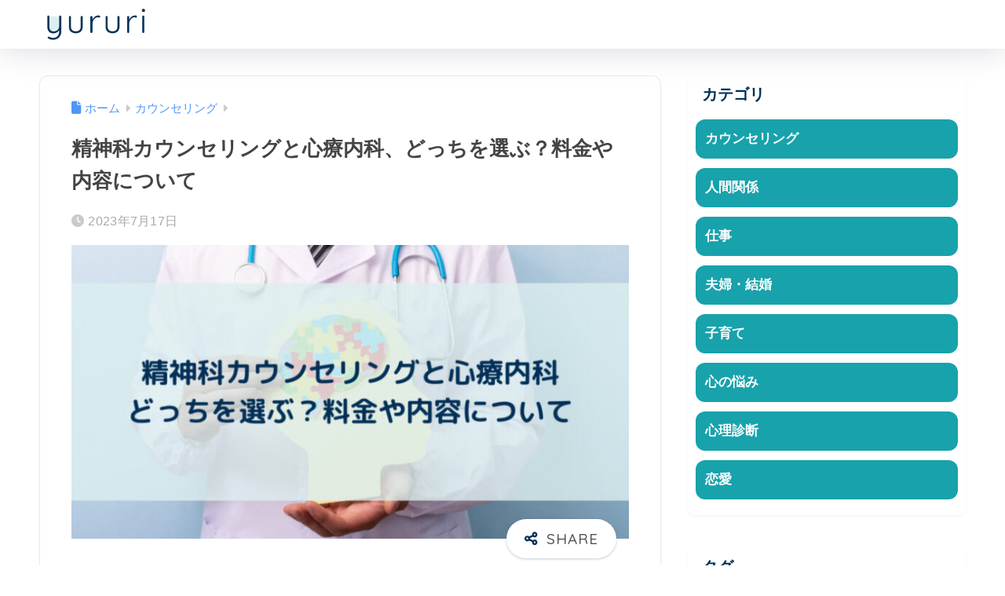

--- FILE ---
content_type: text/html; charset=UTF-8
request_url: https://kimochi-care.net/blog/archives/2728
body_size: 36458
content:
<!DOCTYPE html><html lang="ja"><head><meta charset="utf-8"><meta http-equiv="X-UA-Compatible" content="IE=edge"><meta name="HandheldFriendly" content="True"><meta name="MobileOptimized" content="320"><meta name="viewport" content="width=device-width, initial-scale=1, viewport-fit=cover"/><meta name="msapplication-TileColor" content="#002f57"><meta name="theme-color" content="#002f57"><link rel="stylesheet" id="ao_optimized_gfonts" href="https://fonts.googleapis.com/css?family=Quicksand%3A500%2C700&amp;display=swap"><link rel="pingback" href="https://kimochi-care.net/blog/xmlrpc.php"><title>精神科カウンセリングと心療内科、どっちを選ぶ？料金や内容について | yururi</title><meta name='robots' content='max-image-preview:large' /><link rel='dns-prefetch' href='//unpkg.com' /><link rel='dns-prefetch' href='//use.fontawesome.com' /><link href='https://fonts.gstatic.com' crossorigin='anonymous' rel='preconnect' /><link rel="alternate" type="application/rss+xml" title="yururi &raquo; フィード" href="https://kimochi-care.net/blog/feed" /><link rel="alternate" type="application/rss+xml" title="yururi &raquo; コメントフィード" href="https://kimochi-care.net/blog/comments/feed" /><link rel="alternate" title="oEmbed (JSON)" type="application/json+oembed" href="https://kimochi-care.net/blog/wp-json/oembed/1.0/embed?url=https%3A%2F%2Fkimochi-care.net%2Fblog%2Farchives%2F2728" /><link rel="alternate" title="oEmbed (XML)" type="text/xml+oembed" href="https://kimochi-care.net/blog/wp-json/oembed/1.0/embed?url=https%3A%2F%2Fkimochi-care.net%2Fblog%2Farchives%2F2728&#038;format=xml" /><style id='wp-img-auto-sizes-contain-inline-css' type='text/css'>img:is([sizes=auto i],[sizes^="auto," i]){contain-intrinsic-size:3000px 1500px}
/*# sourceURL=wp-img-auto-sizes-contain-inline-css */</style><link rel='stylesheet' id='sng-stylesheet-css' href='https://kimochi-care.net/blog/wp-content/cache/autoptimize/css/autoptimize_single_12ca5ff0dc631f5c86fb1253251878c3.css?version=3.11.7' type='text/css' media='all' /><link rel='stylesheet' id='sng-option-css' href='https://kimochi-care.net/blog/wp-content/cache/autoptimize/css/autoptimize_single_d5c71058a68d7d4800eb0259d253dc38.css?version=3.11.7' type='text/css' media='all' /><link rel='stylesheet' id='sng-old-css-css' href='https://kimochi-care.net/blog/wp-content/cache/autoptimize/css/autoptimize_single_cdcbd217789b9b886c9b964b96985d5e.css?version=3.11.7' type='text/css' media='all' /><link rel='stylesheet' id='sango_theme_gutenberg-style-css' href='https://kimochi-care.net/blog/wp-content/cache/autoptimize/css/autoptimize_single_8724e7274834e3bdad6e59c2b6cf7136.css?version=3.11.7' type='text/css' media='all' /><style id='sango_theme_gutenberg-style-inline-css' type='text/css'>:root{--sgb-main-color:#002f57;--sgb-pastel-color:#dceff0;--sgb-accent-color:#18a2ac;--sgb-widget-title-color:#002f57;--sgb-widget-title-bg-color:#ffffff;--sgb-bg-color:#ffffff;--wp--preset--color--sango-main:var(--sgb-main-color);--wp--preset--color--sango-pastel:var(--sgb-pastel-color);--wp--preset--color--sango-accent:var(--sgb-accent-color)}
/*# sourceURL=sango_theme_gutenberg-style-inline-css */</style><link rel='stylesheet' id='sng-fontawesome-css' href='https://use.fontawesome.com/releases/v6.1.1/css/all.css' type='text/css' media='all' /><link rel='stylesheet' id='scroll-hint-css' href='//unpkg.com/scroll-hint@1.2.4/css/scroll-hint.css' type='text/css' media='' /><link rel='stylesheet' id='wp-block-library-css' href='https://kimochi-care.net/blog/wp-includes/css/dist/block-library/style.min.css?ver=6.9' type='text/css' media='all' /><style id='global-styles-inline-css' type='text/css'>:root{--wp--preset--aspect-ratio--square: 1;--wp--preset--aspect-ratio--4-3: 4/3;--wp--preset--aspect-ratio--3-4: 3/4;--wp--preset--aspect-ratio--3-2: 3/2;--wp--preset--aspect-ratio--2-3: 2/3;--wp--preset--aspect-ratio--16-9: 16/9;--wp--preset--aspect-ratio--9-16: 9/16;--wp--preset--color--black: #000000;--wp--preset--color--cyan-bluish-gray: #abb8c3;--wp--preset--color--white: #ffffff;--wp--preset--color--pale-pink: #f78da7;--wp--preset--color--vivid-red: #cf2e2e;--wp--preset--color--luminous-vivid-orange: #ff6900;--wp--preset--color--luminous-vivid-amber: #fcb900;--wp--preset--color--light-green-cyan: #7bdcb5;--wp--preset--color--vivid-green-cyan: #00d084;--wp--preset--color--pale-cyan-blue: #8ed1fc;--wp--preset--color--vivid-cyan-blue: #0693e3;--wp--preset--color--vivid-purple: #9b51e0;--wp--preset--color--sango-main: var(--sgb-main-color);--wp--preset--color--sango-pastel: var(--sgb-pastel-color);--wp--preset--color--sango-accent: var(--sgb-accent-color);--wp--preset--color--sango-blue: #009EF3;--wp--preset--color--sango-orange: #ffb36b;--wp--preset--color--sango-red: #f88080;--wp--preset--color--sango-green: #90d581;--wp--preset--color--sango-black: #333;--wp--preset--color--sango-gray: gray;--wp--preset--color--sango-silver: whitesmoke;--wp--preset--color--sango-light-blue: #b4e0fa;--wp--preset--color--sango-light-red: #ffebeb;--wp--preset--color--sango-light-orange: #fff9e6;--wp--preset--gradient--vivid-cyan-blue-to-vivid-purple: linear-gradient(135deg,rgb(6,147,227) 0%,rgb(155,81,224) 100%);--wp--preset--gradient--light-green-cyan-to-vivid-green-cyan: linear-gradient(135deg,rgb(122,220,180) 0%,rgb(0,208,130) 100%);--wp--preset--gradient--luminous-vivid-amber-to-luminous-vivid-orange: linear-gradient(135deg,rgb(252,185,0) 0%,rgb(255,105,0) 100%);--wp--preset--gradient--luminous-vivid-orange-to-vivid-red: linear-gradient(135deg,rgb(255,105,0) 0%,rgb(207,46,46) 100%);--wp--preset--gradient--very-light-gray-to-cyan-bluish-gray: linear-gradient(135deg,rgb(238,238,238) 0%,rgb(169,184,195) 100%);--wp--preset--gradient--cool-to-warm-spectrum: linear-gradient(135deg,rgb(74,234,220) 0%,rgb(151,120,209) 20%,rgb(207,42,186) 40%,rgb(238,44,130) 60%,rgb(251,105,98) 80%,rgb(254,248,76) 100%);--wp--preset--gradient--blush-light-purple: linear-gradient(135deg,rgb(255,206,236) 0%,rgb(152,150,240) 100%);--wp--preset--gradient--blush-bordeaux: linear-gradient(135deg,rgb(254,205,165) 0%,rgb(254,45,45) 50%,rgb(107,0,62) 100%);--wp--preset--gradient--luminous-dusk: linear-gradient(135deg,rgb(255,203,112) 0%,rgb(199,81,192) 50%,rgb(65,88,208) 100%);--wp--preset--gradient--pale-ocean: linear-gradient(135deg,rgb(255,245,203) 0%,rgb(182,227,212) 50%,rgb(51,167,181) 100%);--wp--preset--gradient--electric-grass: linear-gradient(135deg,rgb(202,248,128) 0%,rgb(113,206,126) 100%);--wp--preset--gradient--midnight: linear-gradient(135deg,rgb(2,3,129) 0%,rgb(40,116,252) 100%);--wp--preset--font-size--small: 13px;--wp--preset--font-size--medium: 20px;--wp--preset--font-size--large: 36px;--wp--preset--font-size--x-large: 42px;--wp--preset--font-family--default: "Helvetica", "Arial", "Hiragino Kaku Gothic ProN", "Hiragino Sans", YuGothic, "Yu Gothic", "メイリオ", Meiryo, sans-serif;--wp--preset--font-family--notosans: "Noto Sans JP", var(--wp--preset--font-family--default);--wp--preset--font-family--mplusrounded: "M PLUS Rounded 1c", var(--wp--preset--font-family--default);--wp--preset--font-family--dfont: "Quicksand", var(--wp--preset--font-family--default);--wp--preset--spacing--20: 0.44rem;--wp--preset--spacing--30: 0.67rem;--wp--preset--spacing--40: 1rem;--wp--preset--spacing--50: 1.5rem;--wp--preset--spacing--60: 2.25rem;--wp--preset--spacing--70: 3.38rem;--wp--preset--spacing--80: 5.06rem;--wp--preset--shadow--natural: 6px 6px 9px rgba(0, 0, 0, 0.2);--wp--preset--shadow--deep: 12px 12px 50px rgba(0, 0, 0, 0.4);--wp--preset--shadow--sharp: 6px 6px 0px rgba(0, 0, 0, 0.2);--wp--preset--shadow--outlined: 6px 6px 0px -3px rgb(255, 255, 255), 6px 6px rgb(0, 0, 0);--wp--preset--shadow--crisp: 6px 6px 0px rgb(0, 0, 0);--wp--custom--wrap--width: 92%;--wp--custom--wrap--default-width: 800px;--wp--custom--wrap--content-width: 1180px;--wp--custom--wrap--max-width: var(--wp--custom--wrap--content-width);--wp--custom--wrap--side: 30%;--wp--custom--wrap--gap: 2em;--wp--custom--wrap--mobile--padding: 16px;--wp--custom--shadow--large: 0 16px 30px -7px rgba(0, 12, 66, 0.15 );--wp--custom--shadow--large-hover: 0 40px 50px -16px rgba(0, 12, 66, 0.2 );--wp--custom--shadow--medium: 0 6px 13px -3px rgba(0, 12, 66, 0.1), 0 0px 1px rgba(0,30,100, 0.1 );--wp--custom--shadow--medium-hover: 0 12px 45px -9px rgb(0 0 0 / 23%);--wp--custom--shadow--solid: 0 1px 2px 0 rgba(24, 44, 84, 0.1), 0 1px 3px 1px rgba(24, 44, 84, 0.1);--wp--custom--shadow--solid-hover: 0 2px 4px 0 rgba(24, 44, 84, 0.1), 0 2px 8px 0 rgba(24, 44, 84, 0.1);--wp--custom--shadow--small: 0 2px 4px #4385bb12;--wp--custom--rounded--medium: 12px;--wp--custom--rounded--small: 6px;--wp--custom--widget--padding-horizontal: 18px;--wp--custom--widget--padding-vertical: 6px;--wp--custom--widget--icon-margin: 6px;--wp--custom--widget--gap: 2.5em;--wp--custom--entry--gap: 1.5rem;--wp--custom--entry--gap-mobile: 1rem;--wp--custom--entry--border-color: #eaedf2;--wp--custom--animation--fade-in: fadeIn 0.7s ease 0s 1 normal;--wp--custom--animation--header: fadeHeader 1s ease 0s 1 normal;--wp--custom--transition--default: 0.3s ease-in-out;--wp--custom--totop--opacity: 0.6;--wp--custom--totop--right: 18px;--wp--custom--totop--bottom: 20px;--wp--custom--totop--mobile--right: 16px;--wp--custom--totop--mobile--bottom: 10px;--wp--custom--toc--button--opacity: 0.6;--wp--custom--footer--column-gap: 40px;}:root { --wp--style--global--content-size: 900px;--wp--style--global--wide-size: 980px; }:where(body) { margin: 0; }.wp-site-blocks > .alignleft { float: left; margin-right: 2em; }.wp-site-blocks > .alignright { float: right; margin-left: 2em; }.wp-site-blocks > .aligncenter { justify-content: center; margin-left: auto; margin-right: auto; }:where(.wp-site-blocks) > * { margin-block-start: 1.5rem; margin-block-end: 0; }:where(.wp-site-blocks) > :first-child { margin-block-start: 0; }:where(.wp-site-blocks) > :last-child { margin-block-end: 0; }:root { --wp--style--block-gap: 1.5rem; }:root :where(.is-layout-flow) > :first-child{margin-block-start: 0;}:root :where(.is-layout-flow) > :last-child{margin-block-end: 0;}:root :where(.is-layout-flow) > *{margin-block-start: 1.5rem;margin-block-end: 0;}:root :where(.is-layout-constrained) > :first-child{margin-block-start: 0;}:root :where(.is-layout-constrained) > :last-child{margin-block-end: 0;}:root :where(.is-layout-constrained) > *{margin-block-start: 1.5rem;margin-block-end: 0;}:root :where(.is-layout-flex){gap: 1.5rem;}:root :where(.is-layout-grid){gap: 1.5rem;}.is-layout-flow > .alignleft{float: left;margin-inline-start: 0;margin-inline-end: 2em;}.is-layout-flow > .alignright{float: right;margin-inline-start: 2em;margin-inline-end: 0;}.is-layout-flow > .aligncenter{margin-left: auto !important;margin-right: auto !important;}.is-layout-constrained > .alignleft{float: left;margin-inline-start: 0;margin-inline-end: 2em;}.is-layout-constrained > .alignright{float: right;margin-inline-start: 2em;margin-inline-end: 0;}.is-layout-constrained > .aligncenter{margin-left: auto !important;margin-right: auto !important;}.is-layout-constrained > :where(:not(.alignleft):not(.alignright):not(.alignfull)){max-width: var(--wp--style--global--content-size);margin-left: auto !important;margin-right: auto !important;}.is-layout-constrained > .alignwide{max-width: var(--wp--style--global--wide-size);}body .is-layout-flex{display: flex;}.is-layout-flex{flex-wrap: wrap;align-items: center;}.is-layout-flex > :is(*, div){margin: 0;}body .is-layout-grid{display: grid;}.is-layout-grid > :is(*, div){margin: 0;}body{font-family: var(--sgb-font-family);padding-top: 0px;padding-right: 0px;padding-bottom: 0px;padding-left: 0px;}a:where(:not(.wp-element-button)){text-decoration: underline;}:root :where(.wp-element-button, .wp-block-button__link){background-color: #32373c;border-width: 0;color: #fff;font-family: inherit;font-size: inherit;font-style: inherit;font-weight: inherit;letter-spacing: inherit;line-height: inherit;padding-top: calc(0.667em + 2px);padding-right: calc(1.333em + 2px);padding-bottom: calc(0.667em + 2px);padding-left: calc(1.333em + 2px);text-decoration: none;text-transform: inherit;}.has-black-color{color: var(--wp--preset--color--black) !important;}.has-cyan-bluish-gray-color{color: var(--wp--preset--color--cyan-bluish-gray) !important;}.has-white-color{color: var(--wp--preset--color--white) !important;}.has-pale-pink-color{color: var(--wp--preset--color--pale-pink) !important;}.has-vivid-red-color{color: var(--wp--preset--color--vivid-red) !important;}.has-luminous-vivid-orange-color{color: var(--wp--preset--color--luminous-vivid-orange) !important;}.has-luminous-vivid-amber-color{color: var(--wp--preset--color--luminous-vivid-amber) !important;}.has-light-green-cyan-color{color: var(--wp--preset--color--light-green-cyan) !important;}.has-vivid-green-cyan-color{color: var(--wp--preset--color--vivid-green-cyan) !important;}.has-pale-cyan-blue-color{color: var(--wp--preset--color--pale-cyan-blue) !important;}.has-vivid-cyan-blue-color{color: var(--wp--preset--color--vivid-cyan-blue) !important;}.has-vivid-purple-color{color: var(--wp--preset--color--vivid-purple) !important;}.has-sango-main-color{color: var(--wp--preset--color--sango-main) !important;}.has-sango-pastel-color{color: var(--wp--preset--color--sango-pastel) !important;}.has-sango-accent-color{color: var(--wp--preset--color--sango-accent) !important;}.has-sango-blue-color{color: var(--wp--preset--color--sango-blue) !important;}.has-sango-orange-color{color: var(--wp--preset--color--sango-orange) !important;}.has-sango-red-color{color: var(--wp--preset--color--sango-red) !important;}.has-sango-green-color{color: var(--wp--preset--color--sango-green) !important;}.has-sango-black-color{color: var(--wp--preset--color--sango-black) !important;}.has-sango-gray-color{color: var(--wp--preset--color--sango-gray) !important;}.has-sango-silver-color{color: var(--wp--preset--color--sango-silver) !important;}.has-sango-light-blue-color{color: var(--wp--preset--color--sango-light-blue) !important;}.has-sango-light-red-color{color: var(--wp--preset--color--sango-light-red) !important;}.has-sango-light-orange-color{color: var(--wp--preset--color--sango-light-orange) !important;}.has-black-background-color{background-color: var(--wp--preset--color--black) !important;}.has-cyan-bluish-gray-background-color{background-color: var(--wp--preset--color--cyan-bluish-gray) !important;}.has-white-background-color{background-color: var(--wp--preset--color--white) !important;}.has-pale-pink-background-color{background-color: var(--wp--preset--color--pale-pink) !important;}.has-vivid-red-background-color{background-color: var(--wp--preset--color--vivid-red) !important;}.has-luminous-vivid-orange-background-color{background-color: var(--wp--preset--color--luminous-vivid-orange) !important;}.has-luminous-vivid-amber-background-color{background-color: var(--wp--preset--color--luminous-vivid-amber) !important;}.has-light-green-cyan-background-color{background-color: var(--wp--preset--color--light-green-cyan) !important;}.has-vivid-green-cyan-background-color{background-color: var(--wp--preset--color--vivid-green-cyan) !important;}.has-pale-cyan-blue-background-color{background-color: var(--wp--preset--color--pale-cyan-blue) !important;}.has-vivid-cyan-blue-background-color{background-color: var(--wp--preset--color--vivid-cyan-blue) !important;}.has-vivid-purple-background-color{background-color: var(--wp--preset--color--vivid-purple) !important;}.has-sango-main-background-color{background-color: var(--wp--preset--color--sango-main) !important;}.has-sango-pastel-background-color{background-color: var(--wp--preset--color--sango-pastel) !important;}.has-sango-accent-background-color{background-color: var(--wp--preset--color--sango-accent) !important;}.has-sango-blue-background-color{background-color: var(--wp--preset--color--sango-blue) !important;}.has-sango-orange-background-color{background-color: var(--wp--preset--color--sango-orange) !important;}.has-sango-red-background-color{background-color: var(--wp--preset--color--sango-red) !important;}.has-sango-green-background-color{background-color: var(--wp--preset--color--sango-green) !important;}.has-sango-black-background-color{background-color: var(--wp--preset--color--sango-black) !important;}.has-sango-gray-background-color{background-color: var(--wp--preset--color--sango-gray) !important;}.has-sango-silver-background-color{background-color: var(--wp--preset--color--sango-silver) !important;}.has-sango-light-blue-background-color{background-color: var(--wp--preset--color--sango-light-blue) !important;}.has-sango-light-red-background-color{background-color: var(--wp--preset--color--sango-light-red) !important;}.has-sango-light-orange-background-color{background-color: var(--wp--preset--color--sango-light-orange) !important;}.has-black-border-color{border-color: var(--wp--preset--color--black) !important;}.has-cyan-bluish-gray-border-color{border-color: var(--wp--preset--color--cyan-bluish-gray) !important;}.has-white-border-color{border-color: var(--wp--preset--color--white) !important;}.has-pale-pink-border-color{border-color: var(--wp--preset--color--pale-pink) !important;}.has-vivid-red-border-color{border-color: var(--wp--preset--color--vivid-red) !important;}.has-luminous-vivid-orange-border-color{border-color: var(--wp--preset--color--luminous-vivid-orange) !important;}.has-luminous-vivid-amber-border-color{border-color: var(--wp--preset--color--luminous-vivid-amber) !important;}.has-light-green-cyan-border-color{border-color: var(--wp--preset--color--light-green-cyan) !important;}.has-vivid-green-cyan-border-color{border-color: var(--wp--preset--color--vivid-green-cyan) !important;}.has-pale-cyan-blue-border-color{border-color: var(--wp--preset--color--pale-cyan-blue) !important;}.has-vivid-cyan-blue-border-color{border-color: var(--wp--preset--color--vivid-cyan-blue) !important;}.has-vivid-purple-border-color{border-color: var(--wp--preset--color--vivid-purple) !important;}.has-sango-main-border-color{border-color: var(--wp--preset--color--sango-main) !important;}.has-sango-pastel-border-color{border-color: var(--wp--preset--color--sango-pastel) !important;}.has-sango-accent-border-color{border-color: var(--wp--preset--color--sango-accent) !important;}.has-sango-blue-border-color{border-color: var(--wp--preset--color--sango-blue) !important;}.has-sango-orange-border-color{border-color: var(--wp--preset--color--sango-orange) !important;}.has-sango-red-border-color{border-color: var(--wp--preset--color--sango-red) !important;}.has-sango-green-border-color{border-color: var(--wp--preset--color--sango-green) !important;}.has-sango-black-border-color{border-color: var(--wp--preset--color--sango-black) !important;}.has-sango-gray-border-color{border-color: var(--wp--preset--color--sango-gray) !important;}.has-sango-silver-border-color{border-color: var(--wp--preset--color--sango-silver) !important;}.has-sango-light-blue-border-color{border-color: var(--wp--preset--color--sango-light-blue) !important;}.has-sango-light-red-border-color{border-color: var(--wp--preset--color--sango-light-red) !important;}.has-sango-light-orange-border-color{border-color: var(--wp--preset--color--sango-light-orange) !important;}.has-vivid-cyan-blue-to-vivid-purple-gradient-background{background: var(--wp--preset--gradient--vivid-cyan-blue-to-vivid-purple) !important;}.has-light-green-cyan-to-vivid-green-cyan-gradient-background{background: var(--wp--preset--gradient--light-green-cyan-to-vivid-green-cyan) !important;}.has-luminous-vivid-amber-to-luminous-vivid-orange-gradient-background{background: var(--wp--preset--gradient--luminous-vivid-amber-to-luminous-vivid-orange) !important;}.has-luminous-vivid-orange-to-vivid-red-gradient-background{background: var(--wp--preset--gradient--luminous-vivid-orange-to-vivid-red) !important;}.has-very-light-gray-to-cyan-bluish-gray-gradient-background{background: var(--wp--preset--gradient--very-light-gray-to-cyan-bluish-gray) !important;}.has-cool-to-warm-spectrum-gradient-background{background: var(--wp--preset--gradient--cool-to-warm-spectrum) !important;}.has-blush-light-purple-gradient-background{background: var(--wp--preset--gradient--blush-light-purple) !important;}.has-blush-bordeaux-gradient-background{background: var(--wp--preset--gradient--blush-bordeaux) !important;}.has-luminous-dusk-gradient-background{background: var(--wp--preset--gradient--luminous-dusk) !important;}.has-pale-ocean-gradient-background{background: var(--wp--preset--gradient--pale-ocean) !important;}.has-electric-grass-gradient-background{background: var(--wp--preset--gradient--electric-grass) !important;}.has-midnight-gradient-background{background: var(--wp--preset--gradient--midnight) !important;}.has-small-font-size{font-size: var(--wp--preset--font-size--small) !important;}.has-medium-font-size{font-size: var(--wp--preset--font-size--medium) !important;}.has-large-font-size{font-size: var(--wp--preset--font-size--large) !important;}.has-x-large-font-size{font-size: var(--wp--preset--font-size--x-large) !important;}.has-default-font-family{font-family: var(--wp--preset--font-family--default) !important;}.has-notosans-font-family{font-family: var(--wp--preset--font-family--notosans) !important;}.has-mplusrounded-font-family{font-family: var(--wp--preset--font-family--mplusrounded) !important;}.has-dfont-font-family{font-family: var(--wp--preset--font-family--dfont) !important;}
:root :where(.wp-block-button .wp-block-button__link){background-color: var(--wp--preset--color--sango-main);border-radius: var(--wp--custom--rounded--medium);color: #fff;font-size: 18px;font-weight: 600;padding-top: 0.4em;padding-right: 1.3em;padding-bottom: 0.4em;padding-left: 1.3em;}
:root :where(.wp-block-pullquote){font-size: 1.5em;line-height: 1.6;}
/*# sourceURL=global-styles-inline-css */</style><link rel='stylesheet' id='toc-screen-css' href='https://kimochi-care.net/blog/wp-content/plugins/table-of-contents-plus/screen.min.css' type='text/css' media='all' /><link rel='stylesheet' id='ppress-frontend-css' href='https://kimochi-care.net/blog/wp-content/plugins/wp-user-avatar/assets/css/frontend.min.css' type='text/css' media='all' /><link rel='stylesheet' id='ppress-flatpickr-css' href='https://kimochi-care.net/blog/wp-content/plugins/wp-user-avatar/assets/flatpickr/flatpickr.min.css' type='text/css' media='all' /><link rel='stylesheet' id='ppress-select2-css' href='https://kimochi-care.net/blog/wp-content/plugins/wp-user-avatar/assets/select2/select2.min.css' type='text/css' media='all' /><link rel='stylesheet' id='child-style-css' href='https://kimochi-care.net/blog/wp-content/cache/autoptimize/css/autoptimize_single_596e1c85f0024696f8b5463a3af3e608.css' type='text/css' media='all' /> <script type="text/javascript" src="https://kimochi-care.net/blog/wp-includes/js/jquery/jquery.min.js?ver=3.7.1" id="jquery-core-js"></script> <script type="text/javascript" src="https://kimochi-care.net/blog/wp-includes/js/jquery/jquery-migrate.min.js?ver=3.4.1" id="jquery-migrate-js"></script> <script type="text/javascript" src="//unpkg.com/scroll-hint@1.2.4/js/scroll-hint.min.js" id="scroll-hint-js"></script> <script type="text/javascript" src="https://kimochi-care.net/blog/wp-content/plugins/wp-user-avatar/assets/flatpickr/flatpickr.min.js" id="ppress-flatpickr-js"></script> <script type="text/javascript" src="https://kimochi-care.net/blog/wp-content/plugins/wp-user-avatar/assets/select2/select2.min.js" id="ppress-select2-js"></script> <link rel="https://api.w.org/" href="https://kimochi-care.net/blog/wp-json/" /><link rel="alternate" title="JSON" type="application/json" href="https://kimochi-care.net/blog/wp-json/wp/v2/posts/2728" /><link rel="EditURI" type="application/rsd+xml" title="RSD" href="https://kimochi-care.net/blog/xmlrpc.php?rsd" /><link rel="canonical" href="https://kimochi-care.net/blog/archives/2728" /><link rel='shortlink' href='https://kimochi-care.net/blog/?p=2728' /><meta name="description" content="精神科でカウンセリングは受けられるの？と疑問を持つ方もいると思います。この記事では、精神科ではどんな治療を行うのか、心療内科との違い、精神科のカウンセリングではどんなことをするのかについてまとめています。" /><meta property="og:title" content="精神科カウンセリングと心療内科、どっちを選ぶ？料金や内容について" /><meta property="og:description" content="精神科でカウンセリングは受けられるの？と疑問を持つ方もいると思います。この記事では、精神科ではどんな治療を行うのか、心療内科との違い、精神科のカウンセリングではどんなことをするのかについてまとめています。" /><meta property="og:type" content="article" /><meta property="og:url" content="https://kimochi-care.net/blog/archives/2728" /><meta property="og:image" content="https://kimochi-care.net/blog/wp-content/uploads/2023/07/精神科カウンセリングと心療内科、どっちを選ぶ？料金や内容について-64b4e55a7a975-1024x538.jpg" /><meta name="thumbnail" content="https://kimochi-care.net/blog/wp-content/uploads/2023/07/精神科カウンセリングと心療内科、どっちを選ぶ？料金や内容について-64b4e55a7a975-1024x538.jpg" /><meta property="og:site_name" content="yururi" /><meta name="twitter:card" content="summary_large_image" /><meta name="p:domain_verify" content="dbea80b1fdb1009e6dd2954f374c6b4d"/>  <script async src="https://www.googletagmanager.com/gtag/js?id=G-CGBMY8HZM3"></script> <script>window.dataLayer = window.dataLayer || [];
  function gtag(){dataLayer.push(arguments);}
  gtag('js', new Date());

  gtag('config', 'G-CGBMY8HZM3');</script> <script async src="https://pagead2.googlesyndication.com/pagead/js/adsbygoogle.js?client=ca-pub-2360182058329583"
     crossorigin="anonymous"></script> <script>window.popupConfigGroupId = 558</script> <script src="https://static.chatboost-cv.algoage.co.jp/js/chatboost-cv.min.js"></script> <script async src="https://www.googletagmanager.com/gtag/js?id=G-CGBMY8HZM3"></script> <script>window.dataLayer = window.dataLayer || [];
	function gtag(){dataLayer.push(arguments);}
	gtag('js', new Date());
	gtag('config', 'G-CGBMY8HZM3');</script> <noscript><style>.lazyload[data-src]{display:none !important;}</style></noscript><style>.lazyload{background-image:none !important;}.lazyload:before{background-image:none !important;}</style><style type="text/css" id="custom-background-css">body.custom-background { background-color: #ffffff; }</style><link rel="icon" href="https://kimochi-care.net/blog/wp-content/uploads/2023/03/cropped-favicon-32x32.png" sizes="32x32" /><link rel="icon" href="https://kimochi-care.net/blog/wp-content/uploads/2023/03/cropped-favicon-192x192.png" sizes="192x192" /><link rel="apple-touch-icon" href="https://kimochi-care.net/blog/wp-content/uploads/2023/03/cropped-favicon-180x180.png" /><meta name="msapplication-TileImage" content="https://kimochi-care.net/blog/wp-content/uploads/2023/03/cropped-favicon-270x270.png" /><style type="text/css" id="wp-custom-css">.header {
  background: linear-gradient(45deg,#DCEFF0)!important;
}

#logo{
	text-align: left;
}

.header-search{
	display: none;
}

#drawer__open{
	right: 0;
	left: auto;
}

@media only screen and (max-width: 769px) {
	#drawer + #inner-header{
		max-width: none;
	}
}


 h2 {
  position: relative;
  color: #002F57;
  background: white;
  line-height: 1.4;
  padding: 0.5em 0;
	 
}
 .cardtype__img img {
    border-radius: 10px;
	   width:100%;
} 
.cardtype h2{
	margin:0;
	font-size:16px;
	border-radius:0 0 20px 20px;
}
.cardtype__link {
    padding-bottom: 0px;
}

.cardtype__article {
	  background:#ffffff;
		box-shadow: none;
}

.cardtype__article:hover{
	box-shadow: none;
}

.fixed-menu ul li i {
    font-size: 50px;
}

.entry-content h4 {
  border-bottom: double 5px #FFC778;
}

.tagcloud a{
	  background-color: white;
    border: 1px solid #002F57;
    color: #002F57;
}

.widgettitle:before{
	display: none;
}

.widget ul li.cat-item a{
	 color: #fff;
   background-color: #18A2AC;
   margin-bottom: 12px;
   border-radius: 12px;
   padding: 10px 12px;
}

.show_num li .rank, .show_num li:nth-child(n + 4) .rank{
	width: 40px;
  height: 40px;
	line-height: 40px;
	background-color: #F59752;
	color: white;
}

.widget .my-widget li a{
	display: inline-block;
	margin-bottom: 20px;
}
.my-widget li a .my-widget__text{
	color: #002F57;
}
.my_popular_posts .my-widget li a .my-widget__img{
		width: 100%;
		height: auto;
	margin-bottom: 8px;
}
.my_popular_posts .my-widget li a .my-widget__img img{
	border-radius: 8px;
}

table td{
	white-space: normal;
}

.related-posts .js-sng-post-slider img{
	border-radius: 24px;
}

.sidebar .widget {
	border: none !important;
}

#archive_header{
	border: none;
	box-shadow: none;
	padding: 20px 0 20px;
}

.menu-item-type-custom{
	padding: 0 10px;
}</style><style>a{color:#4f96f6}.header, .drawer__title{background-color:#ffffff}#logo a{color:#3d9ca3}.desktop-nav li a , .mobile-nav li a, #drawer__open, .header-search__open, .drawer__title{color:#000000}.drawer__title__close span, .drawer__title__close span:before{background:#000000}.desktop-nav li:after{background:#000000}.mobile-nav .current-menu-item{border-bottom-color:#000000}.widgettitle, .sidebar .wp-block-group h2, .drawer .wp-block-group h2{color:#002f57;background-color:#ffffff}#footer-menu a, .copyright{color:#000000}#footer-menu{background-color:#ffffff}.footer{background-color:#e3e3f4}.footer, .footer a, .footer .widget ul li a{color:#3c3c3c}body{font-size:100%}@media only screen and (min-width:481px){body{font-size:107%}}@media only screen and (min-width:1030px){body{font-size:107%}}.totop{background:#000000}.header-info a{color:#FFF;background:linear-gradient(95deg, #738bff, #85e3ec)}.fixed-menu ul{background:#FFF}.fixed-menu a{color:#00b900}.fixed-menu .current-menu-item a, .fixed-menu ul li a.active{color:#009EF3}.post-tab{background:#ffffff}.post-tab > div{color:#002f57}body{--sgb-font-family:var(--wp--preset--font-family--default)}#fixed_sidebar{top:0px}:target{scroll-margin-top:0px}.Threads:before{background-image:url("https://kimochi-care.net/blog/wp-content/themes/sango-theme/library/images/threads.svg")}.profile-sns li .Threads:before{background-image:url("https://kimochi-care.net/blog/wp-content/themes/sango-theme/library/images/threads-outline.svg")}.X:before, .follow-x::before{background-image:url("https://kimochi-care.net/blog/wp-content/themes/sango-theme/library/images/x-circle.svg")}.post, .sidebar .widget, .archive-header{border:solid 1px rgba(0,0,0,.08)}.one-column .post{border:none}.sidebar .widget .widget{border:none}.sidebar .widget_search input{border:solid 1px #ececec}.sidelong__article{border:solid 1px #ececec}.body_bc{background-color:ffffff}</style></head><body class="wp-singular post-template-default single single-post postid-2728 single-format-standard custom-background wp-theme-sango-theme wp-child-theme-sango-theme-child fa5"><div id="container" class="container"><header class="header
 "><div id="inner-header" class="inner-header wrap"><div id="logo" class="logo header-logo h1 dfont"> <a href="https://kimochi-care.net/blog/" class="header-logo__link"> <img src="[data-uri]" alt="yururi" width="404" height="150" class="header-logo__img lazyload" data-src="https://kimochi-care.net/blog/wp-content/uploads/2023/03/logo1.png" decoding="async" data-eio-rwidth="404" data-eio-rheight="150"><noscript><img src="https://kimochi-care.net/blog/wp-content/uploads/2023/03/logo1.png" alt="yururi" width="404" height="150" class="header-logo__img" data-eio="l"></noscript> </a></div><div class="header-search"> <input type="checkbox" class="header-search__input" id="header-search-input" onclick="document.querySelector('.header-search__modal .searchform__input').focus()"> <label class="header-search__close" for="header-search-input"></label><div class="header-search__modal"><form role="search" method="get" class="searchform" action="https://kimochi-care.net/blog/"><div> <input type="search" class="searchform__input" name="s" value="" placeholder="検索" /> <button type="submit" class="searchform__submit" aria-label="検索"><i class="fas fa-search" aria-hidden="true"></i></button></div></form></div></div></div></header><div id="content" class="content"><div id="inner-content" class="inner-content wrap cf"><main id="main"><article id="entry" class="post-2728 post type-post status-publish format-standard has-post-thumbnail category-24 tag-21 entry"><header class="article-header entry-header"><nav id="breadcrumb" class="breadcrumb"><ul itemscope itemtype="http://schema.org/BreadcrumbList"><li itemprop="itemListElement" itemscope itemtype="http://schema.org/ListItem"><a href="https://kimochi-care.net/blog" itemprop="item"><span itemprop="name">ホーム</span></a><meta itemprop="position" content="1" /></li><li itemprop="itemListElement" itemscope itemtype="http://schema.org/ListItem"><a href="https://kimochi-care.net/blog/new/%e3%82%ab%e3%82%a6%e3%83%b3%e3%82%bb%e3%83%aa%e3%83%b3%e3%82%b0" itemprop="item"><span itemprop="name">カウンセリング</span></a><meta itemprop="position" content="2" /></li></ul></nav><h1 class="entry-title single-title">精神科カウンセリングと心療内科、どっちを選ぶ？料金や内容について</h1><div class="entry-meta vcard"> <time class="pubdate entry-time" itemprop="datePublished" datetime="2023-07-17">2023年7月17日</time></div><p class="post-thumbnail"><img width="940" height="494" src="[data-uri]" class="attachment-thumb-940 size-thumb-940 wp-post-image lazyload" alt="" decoding="async" fetchpriority="high"   data-src="https://kimochi-care.net/blog/wp-content/uploads/2023/07/精神科カウンセリングと心療内科、どっちを選ぶ？料金や内容について-64b4e55a7a975-940x494.jpg" data-srcset="https://kimochi-care.net/blog/wp-content/uploads/2023/07/精神科カウンセリングと心療内科、どっちを選ぶ？料金や内容について-64b4e55a7a975-940x494.jpg 940w, https://kimochi-care.net/blog/wp-content/uploads/2023/07/精神科カウンセリングと心療内科、どっちを選ぶ？料金や内容について-64b4e55a7a975-300x158.jpg 300w, https://kimochi-care.net/blog/wp-content/uploads/2023/07/精神科カウンセリングと心療内科、どっちを選ぶ？料金や内容について-64b4e55a7a975-768x404.jpg 768w, https://kimochi-care.net/blog/wp-content/uploads/2023/07/精神科カウンセリングと心療内科、どっちを選ぶ？料金や内容について-64b4e55a7a975-1024x538.jpg 1024w, https://kimochi-care.net/blog/wp-content/uploads/2023/07/精神科カウンセリングと心療内科、どっちを選ぶ？料金や内容について-64b4e55a7a975.jpg 780w" data-sizes="auto" data-eio-rwidth="940" data-eio-rheight="494" /><noscript><img width="940" height="494" src="https://kimochi-care.net/blog/wp-content/uploads/2023/07/精神科カウンセリングと心療内科、どっちを選ぶ？料金や内容について-64b4e55a7a975-940x494.jpg" class="attachment-thumb-940 size-thumb-940 wp-post-image" alt="" decoding="async" fetchpriority="high" srcset="https://kimochi-care.net/blog/wp-content/uploads/2023/07/精神科カウンセリングと心療内科、どっちを選ぶ？料金や内容について-64b4e55a7a975-940x494.jpg 940w, https://kimochi-care.net/blog/wp-content/uploads/2023/07/精神科カウンセリングと心療内科、どっちを選ぶ？料金や内容について-64b4e55a7a975-300x158.jpg 300w, https://kimochi-care.net/blog/wp-content/uploads/2023/07/精神科カウンセリングと心療内科、どっちを選ぶ？料金や内容について-64b4e55a7a975-768x404.jpg 768w, https://kimochi-care.net/blog/wp-content/uploads/2023/07/精神科カウンセリングと心療内科、どっちを選ぶ？料金や内容について-64b4e55a7a975-1024x538.jpg 1024w, https://kimochi-care.net/blog/wp-content/uploads/2023/07/精神科カウンセリングと心療内科、どっちを選ぶ？料金や内容について-64b4e55a7a975.jpg 780w" sizes="(max-width: 940px) 100vw, 940px" data-eio="l" /></noscript></p> <input type="checkbox" id="fab"> <label class="fab-btn extended-fab main-c" for="fab"><i class="fas fa-share-alt" aria-hidden="true"></i></label> <label class="fab__close-cover" for="fab"></label><div id="fab__contents"><div class="fab__contents-main dfont"> <label class="fab__contents__close" for="fab"><span></span></label><p class="fab__contents_title">SHARE</p><div class="lazyload fab__contents_img" data-bg="https://kimochi-care.net/blog/wp-content/uploads/2023/07/精神科カウンセリングと心療内科、どっちを選ぶ？料金や内容について-64b4e55a7a975-520x300.jpg" style="background-image: url(data:image/svg+xml,%3Csvg%20xmlns=%22http://www.w3.org/2000/svg%22%20viewBox=%220%200%20500%20300%22%3E%3C/svg%3E);"></div><div class="sns-btn
 sns-dif	"><ul><li class="tw sns-btn__item"> <a href="https://twitter.com/intent/tweet?url=https%3A%2F%2Fkimochi-care.net%2Fblog%2Farchives%2F2728&text=%E7%B2%BE%E7%A5%9E%E7%A7%91%E3%82%AB%E3%82%A6%E3%83%B3%E3%82%BB%E3%83%AA%E3%83%B3%E3%82%B0%E3%81%A8%E5%BF%83%E7%99%82%E5%86%85%E7%A7%91%E3%80%81%E3%81%A9%E3%81%A3%E3%81%A1%E3%82%92%E9%81%B8%E3%81%B6%EF%BC%9F%E6%96%99%E9%87%91%E3%82%84%E5%86%85%E5%AE%B9%E3%81%AB%E3%81%A4%E3%81%84%E3%81%A6%EF%BD%9Cyururi" target="_blank" rel="nofollow noopener noreferrer" aria-label="Xでシェアする"> <noscript><img alt="" src="https://kimochi-care.net/blog/wp-content/themes/sango-theme/library/images/x.svg"></noscript><img class="lazyload" alt="" src='data:image/svg+xml,%3Csvg%20xmlns=%22http://www.w3.org/2000/svg%22%20viewBox=%220%200%20210%20140%22%3E%3C/svg%3E' data-src="https://kimochi-care.net/blog/wp-content/themes/sango-theme/library/images/x.svg"> <span class="share_txt">ポスト</span> </a></li><li class="fb sns-btn__item"> <a href="https://www.facebook.com/share.php?u=https%3A%2F%2Fkimochi-care.net%2Fblog%2Farchives%2F2728" target="_blank" rel="nofollow noopener noreferrer" aria-label="Facebookでシェアする"> <i class="fab fa-facebook" aria-hidden="true"></i> <span class="share_txt">シェア</span> </a></li><li class="hatebu sns-btn__item"> <a href="http://b.hatena.ne.jp/add?mode=confirm&url=https%3A%2F%2Fkimochi-care.net%2Fblog%2Farchives%2F2728&title=%E7%B2%BE%E7%A5%9E%E7%A7%91%E3%82%AB%E3%82%A6%E3%83%B3%E3%82%BB%E3%83%AA%E3%83%B3%E3%82%B0%E3%81%A8%E5%BF%83%E7%99%82%E5%86%85%E7%A7%91%E3%80%81%E3%81%A9%E3%81%A3%E3%81%A1%E3%82%92%E9%81%B8%E3%81%B6%EF%BC%9F%E6%96%99%E9%87%91%E3%82%84%E5%86%85%E5%AE%B9%E3%81%AB%E3%81%A4%E3%81%84%E3%81%A6%EF%BD%9Cyururi" target="_blank" rel="nofollow noopener noreferrer" aria-label="はてブでブックマークする"> <i class="fa fa-hatebu" aria-hidden="true"></i> <span class="share_txt">はてブ</span> </a></li><li class="line sns-btn__item"> <a href="https://social-plugins.line.me/lineit/share?url=https%3A%2F%2Fkimochi-care.net%2Fblog%2Farchives%2F2728&text=%E7%B2%BE%E7%A5%9E%E7%A7%91%E3%82%AB%E3%82%A6%E3%83%B3%E3%82%BB%E3%83%AA%E3%83%B3%E3%82%B0%E3%81%A8%E5%BF%83%E7%99%82%E5%86%85%E7%A7%91%E3%80%81%E3%81%A9%E3%81%A3%E3%81%A1%E3%82%92%E9%81%B8%E3%81%B6%EF%BC%9F%E6%96%99%E9%87%91%E3%82%84%E5%86%85%E5%AE%B9%E3%81%AB%E3%81%A4%E3%81%84%E3%81%A6%EF%BD%9Cyururi" target="_blank" rel="nofollow noopener noreferrer" aria-label="LINEでシェアする"> <i class="fab fa-line" aria-hidden="true"></i> <span class="share_txt share_txt_line dfont">LINE</span> </a></li></ul></div></div></div></header><section class="entry-content"><p>精神科でカウンセリングは受けられるの？と疑問を持つ方もいると思います。</p><p>この記事では、精神科ではどんな治療を行うのか、心療内科との違い、精神科のカウンセリングではどんなことをするのかについてまとめています。</p><p class="p1">「気持ちの辛さや悩みがあるけれど、誰に相談したらよいかわからない」といった時に役立てていただければと思います。</p><div id="ez-toc-container" class="ez-toc-v2_0_80 counter-hierarchy ez-toc-counter ez-toc-grey ez-toc-container-direction"><div class="ez-toc-title-container"><p class="ez-toc-title" style="cursor:inherit">もくじ</p> <span class="ez-toc-title-toggle"><a href="#" class="ez-toc-pull-right ez-toc-btn ez-toc-btn-xs ez-toc-btn-default ez-toc-toggle" aria-label="Toggle Table of Content"><span class="ez-toc-js-icon-con"><span class=""><span class="eztoc-hide" style="display:none;">Toggle</span><span class="ez-toc-icon-toggle-span"><svg style="fill: #999;color:#999" xmlns="http://www.w3.org/2000/svg" class="list-377408" width="20px" height="20px" viewBox="0 0 24 24" fill="none"><path d="M6 6H4v2h2V6zm14 0H8v2h12V6zM4 11h2v2H4v-2zm16 0H8v2h12v-2zM4 16h2v2H4v-2zm16 0H8v2h12v-2z" fill="currentColor"></path></svg><svg style="fill: #999;color:#999" class="arrow-unsorted-368013" xmlns="http://www.w3.org/2000/svg" width="10px" height="10px" viewBox="0 0 24 24" version="1.2" baseProfile="tiny"><path d="M18.2 9.3l-6.2-6.3-6.2 6.3c-.2.2-.3.4-.3.7s.1.5.3.7c.2.2.4.3.7.3h11c.3 0 .5-.1.7-.3.2-.2.3-.5.3-.7s-.1-.5-.3-.7zM5.8 14.7l6.2 6.3 6.2-6.3c.2-.2.3-.5.3-.7s-.1-.5-.3-.7c-.2-.2-.4-.3-.7-.3h-11c-.3 0-.5.1-.7.3-.2.2-.3.5-.3.7s.1.5.3.7z"/></svg></span></span></span></a></span></div><nav><ul class='ez-toc-list ez-toc-list-level-1 eztoc-toggle-hide-by-default' ><li class='ez-toc-page-1 ez-toc-heading-level-2'><a class="ez-toc-link ez-toc-heading-1" href="#%E3%81%9D%E3%82%82%E3%81%9D%E3%82%82%E7%B2%BE%E7%A5%9E%E7%A7%91%E3%81%A8%E3%81%AF%EF%BC%9F" >そもそも精神科とは？</a><ul class='ez-toc-list-level-3' ><li class='ez-toc-heading-level-3'><a class="ez-toc-link ez-toc-heading-2" href="#%E7%B2%BE%E7%A5%9E%E7%A7%91%E3%81%A8%E5%BF%83%E7%99%82%E5%86%85%E7%A7%91%E3%81%A8%E3%83%A1%E3%83%B3%E3%82%BF%E3%83%AB%E3%82%AF%E3%83%AA%E3%83%8B%E3%83%83%E3%82%AF%E3%81%AE%E9%81%95%E3%81%84" >精神科と心療内科とメンタルクリニックの違い</a></li><li class='ez-toc-page-1 ez-toc-heading-level-3'><a class="ez-toc-link ez-toc-heading-3" href="#%E7%B2%BE%E7%A5%9E%E7%A7%91%E3%81%AE%E3%82%AB%E3%82%A6%E3%83%B3%E3%82%BB%E3%83%AA%E3%83%B3%E3%82%B0%E3%81%A8%E8%A8%BA%E5%AF%9F%E3%81%AE%E9%81%95%E3%81%84%E3%81%AF%E4%BD%95%E3%81%A7%E3%81%99%E3%81%8B%EF%BC%9F" >精神科のカウンセリングと診察の違いは何ですか？</a></li></ul></li><li class='ez-toc-page-1 ez-toc-heading-level-2'><a class="ez-toc-link ez-toc-heading-4" href="#%E7%B2%BE%E7%A5%9E%E7%A7%91%E3%81%AE%E3%82%AB%E3%82%A6%E3%83%B3%E3%82%BB%E3%83%AA%E3%83%B3%E3%82%B0%E3%81%AF%E4%BD%95%E3%82%92%E3%81%99%E3%82%8B%E3%81%AE%EF%BC%9F%E5%86%85%E5%AE%B9%E3%82%92%E8%A7%A3%E8%AA%AC" >精神科のカウンセリングは何をするの？内容を解説</a><ul class='ez-toc-list-level-3' ><li class='ez-toc-heading-level-3'><a class="ez-toc-link ez-toc-heading-5" href="#%E3%82%AB%E3%82%A6%E3%83%B3%E3%82%BB%E3%83%AA%E3%83%B3%E3%82%B0%E3%81%A3%E3%81%A6%E3%81%AA%E3%81%AB%EF%BC%9F" >カウンセリングってなに？</a></li></ul></li><li class='ez-toc-page-1 ez-toc-heading-level-2'><a class="ez-toc-link ez-toc-heading-6" href="#%E7%B2%BE%E7%A5%9E%E7%A7%91%E3%81%A8%E3%82%AB%E3%82%A6%E3%83%B3%E3%82%BB%E3%83%AA%E3%83%B3%E3%82%B0%E3%81%AE%E9%81%95%E3%81%84%E3%81%AB%E3%81%A4%E3%81%84%E3%81%A6%EF%BC%81%E3%81%A9%E3%81%A3%E3%81%A1%E3%81%8C%E3%81%84%E3%81%84%E3%81%AE%EF%BC%9F" >精神科とカウンセリングの違いについて！どっちがいいの？</a><ul class='ez-toc-list-level-3' ><li class='ez-toc-heading-level-3'><a class="ez-toc-link ez-toc-heading-7" href="#%E7%B2%BE%E7%A5%9E%E7%A7%91%E5%8C%BB%E3%81%A8%E3%82%AB%E3%82%A6%E3%83%B3%E3%82%BB%E3%83%A9%E3%83%BC%E3%81%AE%E9%81%95%E3%81%84" >精神科医とカウンセラーの違い</a></li><li class='ez-toc-page-1 ez-toc-heading-level-3'><a class="ez-toc-link ez-toc-heading-8" href="#%E7%B2%BE%E7%A5%9E%E7%A7%91%E3%83%BB%E5%BF%83%E7%99%82%E5%86%85%E7%A7%91%E3%81%A8%E3%81%9D%E3%82%8C%E4%BB%A5%E5%A4%96%E3%81%AE%E3%82%AB%E3%82%A6%E3%83%B3%E3%82%BB%E3%83%AA%E3%83%B3%E3%82%B0%E3%81%AE%E9%81%95%E3%81%84%E3%81%A8%E3%81%AF%EF%BC%9F" >精神科・心療内科とそれ以外のカウンセリングの違いとは？</a></li></ul></li><li class='ez-toc-page-1 ez-toc-heading-level-2'><a class="ez-toc-link ez-toc-heading-9" href="#%E7%B2%BE%E7%A5%9E%E7%A7%91%E3%81%AE%E3%82%AB%E3%82%A6%E3%83%B3%E3%82%BB%E3%83%AA%E3%83%B3%E3%82%B0%E3%82%92%E5%8F%97%E3%81%91%E3%82%8B%E4%BA%BA%E3%81%AF%E3%81%A9%E3%82%93%E3%81%AA%E4%BA%BA%EF%BC%9F" >精神科のカウンセリングを受ける人はどんな人？</a><ul class='ez-toc-list-level-3' ><li class='ez-toc-heading-level-3'><a class="ez-toc-link ez-toc-heading-10" href="#%E7%B2%BE%E7%A5%9E%E7%96%BE%E6%82%A3%E3%83%BB%E7%B2%BE%E7%A5%9E%E7%97%87%E7%8A%B6%E3%81%AE%E3%81%82%E3%82%8B%E6%96%B9" >精神疾患・精神症状のある方</a></li><li class='ez-toc-page-1 ez-toc-heading-level-3'><a class="ez-toc-link ez-toc-heading-11" href="#%E4%BE%9D%E5%AD%98%E7%97%87%E3%81%AE%E5%95%8F%E9%A1%8C%E3%82%92%E6%8A%B1%E3%81%88%E3%82%8B%E6%96%B9" >依存症の問題を抱える方</a></li><li class='ez-toc-page-1 ez-toc-heading-level-3'><a class="ez-toc-link ez-toc-heading-12" href="#%E3%83%91%E3%83%BC%E3%82%BD%E3%83%8A%E3%83%AA%E3%83%86%E3%82%A3%E3%81%AE%E8%AA%B2%E9%A1%8C%E3%82%92%E6%8A%B1%E3%81%88%E3%82%8B%E6%96%B9" >パーソナリティの課題を抱える方</a></li><li class='ez-toc-page-1 ez-toc-heading-level-3'><a class="ez-toc-link ez-toc-heading-13" href="#%E7%99%BA%E9%81%94%E9%9A%9C%E5%AE%B3%E5%82%BE%E5%90%91%E3%81%AE%E3%81%82%E3%82%8B%E6%96%B9" >発達障害傾向のある方</a></li><li class='ez-toc-page-1 ez-toc-heading-level-3'><a class="ez-toc-link ez-toc-heading-14" href="#%E3%83%88%E3%83%A9%E3%82%A6%E3%83%9E%E3%81%AE%E5%95%8F%E9%A1%8C%EF%BC%88PTSD%E3%81%AA%E3%81%A9%EF%BC%89%E3%82%92%E6%8A%B1%E3%81%88%E3%82%8B%E6%96%B9" >トラウマの問題（PTSDなど）を抱える方</a></li></ul></li><li class='ez-toc-page-1 ez-toc-heading-level-2'><a class="ez-toc-link ez-toc-heading-15" href="#%E7%B2%BE%E7%A5%9E%E7%A7%91%E3%81%A7%E3%82%AB%E3%82%A6%E3%83%B3%E3%82%BB%E3%83%AA%E3%83%B3%E3%82%B0%E3%82%92%E5%8F%97%E3%81%91%E3%82%8B%E5%89%8D%E3%81%AB5%E3%81%A4%E3%81%AE%E7%9F%A5%E3%81%A3%E3%81%A6%E3%81%8A%E3%81%8D%E3%81%9F%E3%81%84%E3%81%93%E3%81%A8" >精神科でカウンセリングを受ける前に5つの知っておきたいこと</a><ul class='ez-toc-list-level-3' ><li class='ez-toc-heading-level-3'><a class="ez-toc-link ez-toc-heading-16" href="#%E7%B2%BE%E7%A5%9E%E7%A7%91%E3%81%AF%E3%81%84%E3%81%8F%E3%82%89%E3%81%8B%E3%81%8B%E3%82%8B%E3%81%AE%E3%81%8B%EF%BC%9F" >精神科はいくらかかるのか？</a></li><li class='ez-toc-page-1 ez-toc-heading-level-3'><a class="ez-toc-link ez-toc-heading-17" href="#%E7%B2%BE%E7%A5%9E%E7%A7%91%E3%81%AE%E3%82%AB%E3%82%A6%E3%83%B3%E3%82%BB%E3%83%AA%E3%83%B3%E3%82%B0%E3%81%AF%E4%BF%9D%E9%99%BA%E9%81%A9%E7%94%A8%E3%81%95%E3%82%8C%E3%82%8B%E3%81%AE%EF%BC%9F" >精神科のカウンセリングは保険適用されるの？</a></li><li class='ez-toc-page-1 ez-toc-heading-level-3'><a class="ez-toc-link ez-toc-heading-18" href="#%E7%B2%BE%E7%A5%9E%E7%A7%91%E3%81%AE%E4%BA%88%E7%B4%84%E3%81%8C%E5%8F%96%E3%82%8C%E3%81%AA%E3%81%84%E3%83%BB%E5%8F%96%E3%82%8A%E3%81%AB%E3%81%8F%E3%81%84%E3%81%AE%E3%81%AF%E3%81%AA%E3%81%9C%EF%BC%9F" >精神科の予約が取れない・取りにくいのはなぜ？</a></li><li class='ez-toc-page-1 ez-toc-heading-level-3'><a class="ez-toc-link ez-toc-heading-19" href="#%E7%B2%BE%E7%A5%9E%E7%A7%91%E3%83%BB%E5%BF%83%E7%99%82%E5%86%85%E7%A7%91%E3%81%AE%E3%82%AB%E3%82%A6%E3%83%B3%E3%82%BB%E3%83%AA%E3%83%B3%E3%82%B0%E3%81%A7%E3%81%AF%E4%BD%95%E3%82%92%E8%A9%B1%E3%81%99%EF%BC%9F" >精神科・心療内科のカウンセリングでは何を話す？</a></li><li class='ez-toc-page-1 ez-toc-heading-level-3'><a class="ez-toc-link ez-toc-heading-20" href="#%E7%B2%BE%E7%A5%9E%E7%A7%91%E3%81%AF%E3%81%A9%E3%81%86%E3%82%84%E3%81%A3%E3%81%A6%E9%81%B8%E3%81%B9%E3%81%B0%E3%81%84%E3%81%84%E3%81%AE%E3%81%8B%EF%BC%9F" >精神科はどうやって選べばいいのか？</a></li></ul></li><li class='ez-toc-page-1 ez-toc-heading-level-2'><a class="ez-toc-link ez-toc-heading-21" href="#%E7%B2%BE%E7%A5%9E%E7%A7%91%E3%81%AE%E3%82%AB%E3%82%A6%E3%83%B3%E3%82%BB%E3%83%AA%E3%83%B3%E3%82%B0%E3%82%92%E5%8F%97%E3%81%91%E3%82%8B%E3%81%9F%E3%82%81%E3%81%AE5%E3%81%A4%E3%81%AE%E6%B5%81%E3%82%8C%E3%81%AF%EF%BC%9F" >精神科のカウンセリングを受けるための5つの流れは？</a><ul class='ez-toc-list-level-3' ><li class='ez-toc-heading-level-3'><a class="ez-toc-link ez-toc-heading-22" href="#%E4%BA%88%E7%B4%84" >予約</a></li><li class='ez-toc-page-1 ez-toc-heading-level-3'><a class="ez-toc-link ez-toc-heading-23" href="#%E5%88%9D%E8%A8%BA" >初診</a></li><li class='ez-toc-page-1 ez-toc-heading-level-3'><a class="ez-toc-link ez-toc-heading-24" href="#%E8%BA%AB%E4%BD%93%E9%9D%A2%E3%81%AE%E6%A4%9C%E6%9F%BB" >身体面の検査</a></li><li class='ez-toc-page-1 ez-toc-heading-level-3'><a class="ez-toc-link ez-toc-heading-25" href="#%E5%BF%83%E7%90%86%E9%9D%A2%E3%81%AE%E6%A4%9C%E6%9F%BB" >心理面の検査</a></li><li class='ez-toc-page-1 ez-toc-heading-level-3'><a class="ez-toc-link ez-toc-heading-26" href="#%E5%86%8D%E8%A8%BA%E3%83%BB%E7%B6%99%E7%B6%9A" >再診・継続</a></li></ul></li><li class='ez-toc-page-1 ez-toc-heading-level-2'><a class="ez-toc-link ez-toc-heading-27" href="#%E7%B2%BE%E7%A5%9E%E7%A7%91%E3%81%AE%E3%82%AB%E3%82%A6%E3%83%B3%E3%82%BB%E3%83%AA%E3%83%B3%E3%82%B0%E3%82%92%E5%8F%97%E3%81%91%E3%82%8B%E9%9A%9B%E3%81%AE3%E3%81%A4%E3%81%AE%E6%B3%A8%E6%84%8F%E7%82%B9" >精神科のカウンセリングを受ける際の3つの注意点</a><ul class='ez-toc-list-level-3' ><li class='ez-toc-heading-level-3'><a class="ez-toc-link ez-toc-heading-28" href="#%E7%97%87%E7%8A%B6%E3%81%AE%E5%9B%9E%E5%BE%A9%E3%81%AF%E3%82%86%E3%81%A3%E3%81%8F%E3%82%8A" >症状の回復はゆっくり</a></li><li class='ez-toc-page-1 ez-toc-heading-level-3'><a class="ez-toc-link ez-toc-heading-29" href="#%E3%82%AB%E3%82%A6%E3%83%B3%E3%82%BB%E3%83%AA%E3%83%B3%E3%82%B0%E3%81%AF%E5%85%B1%E5%90%8C%E4%BD%9C%E6%A5%AD" >カウンセリングは共同作業</a></li><li class='ez-toc-page-1 ez-toc-heading-level-3'><a class="ez-toc-link ez-toc-heading-30" href="#%E7%B5%8C%E6%B8%88%E7%9A%84%E8%B2%A0%E6%8B%85" >経済的負担</a></li></ul></li><li class='ez-toc-page-1 ez-toc-heading-level-2'><a class="ez-toc-link ez-toc-heading-31" href="#%E3%82%AB%E3%82%A6%E3%83%B3%E3%82%BB%E3%83%AA%E3%83%B3%E3%82%B0%E3%82%92%E3%81%99%E3%81%90%E3%81%AB%E5%8F%97%E3%81%91%E3%81%9F%E3%81%84%E3%80%81%E6%B0%97%E8%BB%BD%E3%81%AB%E5%8F%97%E3%81%91%E3%81%9F%E3%81%84%E6%96%B9%E3%81%AF%E3%82%AA%E3%83%B3%E3%83%A9%E3%82%A4%E3%83%B3%E3%82%AB%E3%82%A6%E3%83%B3%E3%82%BB%E3%83%AA%E3%83%B3%E3%82%B0%E3%80%8CKimochi%E3%80%8D" >カウンセリングをすぐに受けたい、気軽に受けたい方はオンラインカウンセリング「Kimochi」</a></li><li class='ez-toc-page-1 ez-toc-heading-level-2'><a class="ez-toc-link ez-toc-heading-32" href="#%E3%81%BE%E3%81%A8%E3%82%81" >まとめ</a></li></ul></nav></div><h2 class="p2"><span class="ez-toc-section" id="%E3%81%9D%E3%82%82%E3%81%9D%E3%82%82%E7%B2%BE%E7%A5%9E%E7%A7%91%E3%81%A8%E3%81%AF%EF%BC%9F"></span>そもそも精神科とは？<span class="ez-toc-section-end"></span></h2><p><noscript><img decoding="async" class="alignnone wp-image-2733 size-full" src="https://kimochi-care.net/blog/wp-content/uploads/2023/07/そもそも精神科とは？-64b2818669bc8.jpg" alt="そもそも精神科とは？" width="1200" height="630" srcset="https://kimochi-care.net/blog/wp-content/uploads/2023/07/そもそも精神科とは？-64b2818669bc8.jpg 780w, https://kimochi-care.net/blog/wp-content/uploads/2023/07/そもそも精神科とは？-64b2818669bc8-300x158.jpg 300w, https://kimochi-care.net/blog/wp-content/uploads/2023/07/そもそも精神科とは？-64b2818669bc8-768x404.jpg 768w, https://kimochi-care.net/blog/wp-content/uploads/2023/07/そもそも精神科とは？-64b2818669bc8-1024x538.jpg 1024w, https://kimochi-care.net/blog/wp-content/uploads/2023/07/そもそも精神科とは？-64b2818669bc8-940x494.jpg 940w" sizes="(max-width: 1200px) 100vw, 1200px" /></noscript><img decoding="async" class="lazyload alignnone wp-image-2733 size-full" src='data:image/svg+xml,%3Csvg%20xmlns=%22http://www.w3.org/2000/svg%22%20viewBox=%220%200%201200%20630%22%3E%3C/svg%3E' data-src="https://kimochi-care.net/blog/wp-content/uploads/2023/07/そもそも精神科とは？-64b2818669bc8.jpg" alt="そもそも精神科とは？" width="1200" height="630" data-srcset="https://kimochi-care.net/blog/wp-content/uploads/2023/07/そもそも精神科とは？-64b2818669bc8.jpg 780w, https://kimochi-care.net/blog/wp-content/uploads/2023/07/そもそも精神科とは？-64b2818669bc8-300x158.jpg 300w, https://kimochi-care.net/blog/wp-content/uploads/2023/07/そもそも精神科とは？-64b2818669bc8-768x404.jpg 768w, https://kimochi-care.net/blog/wp-content/uploads/2023/07/そもそも精神科とは？-64b2818669bc8-1024x538.jpg 1024w, https://kimochi-care.net/blog/wp-content/uploads/2023/07/そもそも精神科とは？-64b2818669bc8-940x494.jpg 940w" data-sizes="(max-width: 1200px) 100vw, 1200px" /></p><p class="p3"><span class="s1">変化の激しい現代に生きる人なら誰しも、仕事や人間関係のストレスなど、多かれ少なかれ悩みを抱えているのではないでしょうか。</span></p><p class="p3"><span class="s1">こうしたストレスが積み重なると、落ち込んだ気分が続いたり、頭痛や腹痛などの不調が現れたりすることがあります。</span></p><p class="p3"><span class="s2">こんな時は、一人で抱え込まずに、早めに精神科や心療内科を受診することが大切です。</span></p><div class="sng-box box28"><div class="box-title">精神科とは</div><div class="box-content">精神科は、心の病気や障害の治療に特化した診療科です。精神科医は、うつ病や統合失調症、不安障害、不眠などの診断・治療・管理を行います。そのほか、認知症や、こだわりの強さなどの発達障害も診療の対象です。</div></div><p class="p4">そうは言っても、精神科の診察や治療はイメージしにくい人も多いかもしれません。</p><p class="p4"><strong>ここでは、精神科と心療内科の違い、診察とカウンセリングの違いなど、わかりやすく解説していきます。</strong></p><h3 class="p6"><span class="ez-toc-section" id="%E7%B2%BE%E7%A5%9E%E7%A7%91%E3%81%A8%E5%BF%83%E7%99%82%E5%86%85%E7%A7%91%E3%81%A8%E3%83%A1%E3%83%B3%E3%82%BF%E3%83%AB%E3%82%AF%E3%83%AA%E3%83%8B%E3%83%83%E3%82%AF%E3%81%AE%E9%81%95%E3%81%84"></span>精神科と心療内科とメンタルクリニックの違い<span class="ez-toc-section-end"></span></h3><p>そもそも精神科とはどういったものかについてまとめました。</p><div class="sng-box box28"><div class="box-title">精神科とは</div><div class="box-content"><p>精神科は、心の病気や障害の治療に特化した診療科です。</p><p>精神科医は、うつ病や統合失調症、不安障害、不眠などの診断・治療・管理を行います。</p><p>そのほか、認知症や、こだわりの強さなどの発達障害も診療の対象です。</p></div></div><p>一方で、心療内科とはどういったものでしょうか。</p><div class="sng-box box28"><div class="box-title">心療内科とは</div><div class="box-content">心療内科は、精神的なストレスが原因で体に異常が現れる心身の疾患を扱います。例えば、過呼吸、不安障害、パニック障害、うつ病、睡眠障害などです。心療内科ではカウンセリングや認知行動療法などの心理療法と、必要に応じて薬物療法を組み合わせた治療を行います。</div></div><p class="p7">精神科より心療内科という名前のほうが、患者さんにとって受診のハードルが低く感じられる場合もあるため、精神科医が精神科だけでなく心療内科を標榜している場合もあります。</p><p class="p7">通院のしやすさ、医師の治療方針や相性などで受診する機関を選ぶとよいでしょう。</p><p class="p4">ただし、幻覚などの症状がある場合は、心療内科ではなく精神科を受診するよう勧められる場合もあります。</p><p class="p4">電話予約の際などに、お困りの症状とともに「どちらに受診していいかわからない」と伝えれば、適切な医療機関を案内してもらえるでしょう。</p><div class="sng-box box28"><div class="box-title">メンタルクリニックとは</div><div class="box-content"><p>メンタルクリニックは、一般的に精神科や心療内科を標榜する診療所（クリニック）を指します。具体的なサービス内容や専門領域は各クリニックによります。</p><p>また、医療機関の分類についても、<strong>日本ではベッド数によって「診療所（クリニック）」と「病院」が区別されます。「診療所」はベッド数が19床以下、またはベッドがない医療機関を指し、「病院」は20床以上の入院施設を持つ医療機関を指します</strong>。</p><p>診療所（クリニック）であるメンタルクリニックは外来診療が主で、一部のクリニックでは入院設備がないため、入院治療が必要と判断された場合には他の施設への転院を勧めることがあります。</p></div></div><p>精神科、心療内科、メンタルクリニックの違いは、扱う疾患の範囲、主な治療方法、診療科と施設名の違いなどによるものです。ただし、<span class="keiko_yellow"><strong>診療科・施設でも、個々の医師の専門性や経験により、提供する治療内容やアプローチは異なることがあります</strong></span>。</p><p>そのため、具体的な症状や治療方法などについては、専門家に直接相談することが良いでしょう。</p><h3 class="p6"><span class="ez-toc-section" id="%E7%B2%BE%E7%A5%9E%E7%A7%91%E3%81%AE%E3%82%AB%E3%82%A6%E3%83%B3%E3%82%BB%E3%83%AA%E3%83%B3%E3%82%B0%E3%81%A8%E8%A8%BA%E5%AF%9F%E3%81%AE%E9%81%95%E3%81%84%E3%81%AF%E4%BD%95%E3%81%A7%E3%81%99%E3%81%8B%EF%BC%9F"></span>精神科のカウンセリングと診察の違いは何ですか？<span class="ez-toc-section-end"></span></h3><p><noscript><img decoding="async" class="alignnone wp-image-2737 size-full" src="https://kimochi-care.net/blog/wp-content/uploads/2023/07/精神科のカウンセリングと診察の違いは何ですか？-64b282bd6cff9.jpg" alt="" width="1200" height="630" srcset="https://kimochi-care.net/blog/wp-content/uploads/2023/07/精神科のカウンセリングと診察の違いは何ですか？-64b282bd6cff9.jpg 780w, https://kimochi-care.net/blog/wp-content/uploads/2023/07/精神科のカウンセリングと診察の違いは何ですか？-64b282bd6cff9-300x158.jpg 300w, https://kimochi-care.net/blog/wp-content/uploads/2023/07/精神科のカウンセリングと診察の違いは何ですか？-64b282bd6cff9-768x404.jpg 768w, https://kimochi-care.net/blog/wp-content/uploads/2023/07/精神科のカウンセリングと診察の違いは何ですか？-64b282bd6cff9-1024x538.jpg 1024w, https://kimochi-care.net/blog/wp-content/uploads/2023/07/精神科のカウンセリングと診察の違いは何ですか？-64b282bd6cff9-940x494.jpg 940w" sizes="(max-width: 1200px) 100vw, 1200px" /></noscript><img decoding="async" class="lazyload alignnone wp-image-2737 size-full" src='data:image/svg+xml,%3Csvg%20xmlns=%22http://www.w3.org/2000/svg%22%20viewBox=%220%200%201200%20630%22%3E%3C/svg%3E' data-src="https://kimochi-care.net/blog/wp-content/uploads/2023/07/精神科のカウンセリングと診察の違いは何ですか？-64b282bd6cff9.jpg" alt="" width="1200" height="630" data-srcset="https://kimochi-care.net/blog/wp-content/uploads/2023/07/精神科のカウンセリングと診察の違いは何ですか？-64b282bd6cff9.jpg 780w, https://kimochi-care.net/blog/wp-content/uploads/2023/07/精神科のカウンセリングと診察の違いは何ですか？-64b282bd6cff9-300x158.jpg 300w, https://kimochi-care.net/blog/wp-content/uploads/2023/07/精神科のカウンセリングと診察の違いは何ですか？-64b282bd6cff9-768x404.jpg 768w, https://kimochi-care.net/blog/wp-content/uploads/2023/07/精神科のカウンセリングと診察の違いは何ですか？-64b282bd6cff9-1024x538.jpg 1024w, https://kimochi-care.net/blog/wp-content/uploads/2023/07/精神科のカウンセリングと診察の違いは何ですか？-64b282bd6cff9-940x494.jpg 940w" data-sizes="(max-width: 1200px) 100vw, 1200px" /></p><p class="p4"><span class="keiko_yellow"><strong>診察とは、医師のみができる医療行為です。</strong></span></p><p class="p4">診察において、精神科医は患者さんの症状や病歴を収集し、身体検査や心理評価を行い、病気の診断をします。</p><p class="p4">それに基づき、薬物療法や環境調整、心理療法などの治療方法を考え、症状の改善や安定をサポートします。</p><p class="p4"><strong>精神科の外来では、患者さんの数の多さもあり、お薬の調整や生活上のアドバイスを中心とした短時間の診察を行っているところが多いようです</strong>。</p><p class="p4">「精神科でのカウンセリング」というと、基本的には、精神科医から依頼を受けたカウンセラー（臨床心理士・公認心理師）によって行われる治療を指します。</p><p class="p4">このカウンセリングでは、通常1回あたり<span class="s5">30</span>～<span class="s5">50</span>分間で、主に対話を通して、症状の改善を目指します。</p><p class="p4">なお、すべての精神科や心療内科にカウンセラーが在籍しているわけではないので、カウンセリングを希望する場合には、お電話などで、カウンセリングの実施の有無について問い合わせておくとよいでしょう。</p><p><span class="keiko_blue"><strong>カウンセリングを受けたいけど、移動するのが苦手だと思っている方や、オンラインでカウンセリングを受けたいという方は、オンラインカウンセリング「Kimochi」がオススメです。</strong></span></p><p><a href="https://lin.ee/aZ2kRFm" target="_blank" rel="noopener noreferrer"> <noscript><img decoding="async" class="alignnone" src="https://kimochi-care.net/blog/wp-content/uploads/2023/07/button1-1.png" alt="オンラインカウンセリングKimochi" width="1200" height="350" /></noscript><img decoding="async" class="lazyload alignnone" src='data:image/svg+xml,%3Csvg%20xmlns=%22http://www.w3.org/2000/svg%22%20viewBox=%220%200%201200%20350%22%3E%3C/svg%3E' data-src="https://kimochi-care.net/blog/wp-content/uploads/2023/07/button1-1.png" alt="オンラインカウンセリングKimochi" width="1200" height="350" /></a></p><h2 class="p2"><span class="ez-toc-section" id="%E7%B2%BE%E7%A5%9E%E7%A7%91%E3%81%AE%E3%82%AB%E3%82%A6%E3%83%B3%E3%82%BB%E3%83%AA%E3%83%B3%E3%82%B0%E3%81%AF%E4%BD%95%E3%82%92%E3%81%99%E3%82%8B%E3%81%AE%EF%BC%9F%E5%86%85%E5%AE%B9%E3%82%92%E8%A7%A3%E8%AA%AC"></span>精神科のカウンセリングは何をするの？内容を解説<span class="ez-toc-section-end"></span></h2><p><noscript><img decoding="async" class="alignnone wp-image-2738 size-full" src="https://kimochi-care.net/blog/wp-content/uploads/2023/07/精神科のカウンセリングは何をするの？内容を解説-64b28306e4b20.jpg" alt="精神科のカウンセリングは何をするの？内容を解説" width="1200" height="630" srcset="https://kimochi-care.net/blog/wp-content/uploads/2023/07/精神科のカウンセリングは何をするの？内容を解説-64b28306e4b20.jpg 780w, https://kimochi-care.net/blog/wp-content/uploads/2023/07/精神科のカウンセリングは何をするの？内容を解説-64b28306e4b20-300x158.jpg 300w, https://kimochi-care.net/blog/wp-content/uploads/2023/07/精神科のカウンセリングは何をするの？内容を解説-64b28306e4b20-768x404.jpg 768w, https://kimochi-care.net/blog/wp-content/uploads/2023/07/精神科のカウンセリングは何をするの？内容を解説-64b28306e4b20-1024x538.jpg 1024w, https://kimochi-care.net/blog/wp-content/uploads/2023/07/精神科のカウンセリングは何をするの？内容を解説-64b28306e4b20-940x494.jpg 940w" sizes="(max-width: 1200px) 100vw, 1200px" /></noscript><img decoding="async" class="lazyload alignnone wp-image-2738 size-full" src='data:image/svg+xml,%3Csvg%20xmlns=%22http://www.w3.org/2000/svg%22%20viewBox=%220%200%201200%20630%22%3E%3C/svg%3E' data-src="https://kimochi-care.net/blog/wp-content/uploads/2023/07/精神科のカウンセリングは何をするの？内容を解説-64b28306e4b20.jpg" alt="精神科のカウンセリングは何をするの？内容を解説" width="1200" height="630" data-srcset="https://kimochi-care.net/blog/wp-content/uploads/2023/07/精神科のカウンセリングは何をするの？内容を解説-64b28306e4b20.jpg 780w, https://kimochi-care.net/blog/wp-content/uploads/2023/07/精神科のカウンセリングは何をするの？内容を解説-64b28306e4b20-300x158.jpg 300w, https://kimochi-care.net/blog/wp-content/uploads/2023/07/精神科のカウンセリングは何をするの？内容を解説-64b28306e4b20-768x404.jpg 768w, https://kimochi-care.net/blog/wp-content/uploads/2023/07/精神科のカウンセリングは何をするの？内容を解説-64b28306e4b20-1024x538.jpg 1024w, https://kimochi-care.net/blog/wp-content/uploads/2023/07/精神科のカウンセリングは何をするの？内容を解説-64b28306e4b20-940x494.jpg 940w" data-sizes="(max-width: 1200px) 100vw, 1200px" /></p><p class="p12">精神科のカウンセリングで何をするのかは、その病院の特徴や患者さんの状況によってさまざまです。</p><p class="p12">そもそも、一般的にカウンセリングとは何か、どんなことをするのかなどを解説していきます。</p><h3 class="p13"><span class="ez-toc-section" id="%E3%82%AB%E3%82%A6%E3%83%B3%E3%82%BB%E3%83%AA%E3%83%B3%E3%82%B0%E3%81%A3%E3%81%A6%E3%81%AA%E3%81%AB%EF%BC%9F"></span>カウンセリングってなに？<span class="ez-toc-section-end"></span></h3><p class="p4"><span class="keiko_yellow"><strong>カウンセリングには様々な方法がありますが、基本的には1対1の対話のなかで、患者さんの考えや感情の整理をしていきます</strong></span>。</p><p class="p4">患者さんが話したことについて、カウンセラーが共感や助言をしたり、別の方向からの理解を伝えたりすることで、視野を広げたり、自己肯定感が育っていったりすることをサポートします。</p><p class="p4">カウンセリングの目標は、お一人ひとりの状況により色々です。ストレス管理や困難への対処方法の習得が目標となることもあれば、自己受容や自己肯定感の向上、人間関係の改善、トラウマの克服などが目標となることもあります。</p><blockquote class="wp-embedded-content" data-secret="llEZACqjTK"><p><a href="https://kimochi-care.net/blog/archives/1627">カウンセリングを受けたいけど、どうすればいいの？流れや選ぶ時のポイント！</a></p></blockquote><p><iframe loading="lazy" class="wp-embedded-content lazyload" sandbox="allow-scripts" security="restricted" style="position: absolute; clip: rect(1px, 1px, 1px, 1px);" title="&#8220;カウンセリングを受けたいけど、どうすればいいの？流れや選ぶ時のポイント！&#8221; &#8212; yururi"  data-secret="llEZACqjTK" width="600" height="338" frameborder="0" marginwidth="0" marginheight="0" scrolling="no" data-src="https://kimochi-care.net/blog/archives/1627/embed#?secret=F8TD2PjLNM#?secret=llEZACqjTK"></iframe></p><h2 class="p16"><span class="ez-toc-section" id="%E7%B2%BE%E7%A5%9E%E7%A7%91%E3%81%A8%E3%82%AB%E3%82%A6%E3%83%B3%E3%82%BB%E3%83%AA%E3%83%B3%E3%82%B0%E3%81%AE%E9%81%95%E3%81%84%E3%81%AB%E3%81%A4%E3%81%84%E3%81%A6%EF%BC%81%E3%81%A9%E3%81%A3%E3%81%A1%E3%81%8C%E3%81%84%E3%81%84%E3%81%AE%EF%BC%9F"></span>精神科とカウンセリングの違いについて！どっちがいいの？<span class="ez-toc-section-end"></span></h2><p><noscript><img decoding="async" class="alignnone wp-image-2739 size-full" src="https://kimochi-care.net/blog/wp-content/uploads/2023/07/精神科とカウンセリングの違いについて！どっちがいいの？-64b28389aa794.jpg" alt="精神科とカウンセリングの違いについて！どっちがいいの？" width="1200" height="630" srcset="https://kimochi-care.net/blog/wp-content/uploads/2023/07/精神科とカウンセリングの違いについて！どっちがいいの？-64b28389aa794.jpg 780w, https://kimochi-care.net/blog/wp-content/uploads/2023/07/精神科とカウンセリングの違いについて！どっちがいいの？-64b28389aa794-300x158.jpg 300w, https://kimochi-care.net/blog/wp-content/uploads/2023/07/精神科とカウンセリングの違いについて！どっちがいいの？-64b28389aa794-768x404.jpg 768w, https://kimochi-care.net/blog/wp-content/uploads/2023/07/精神科とカウンセリングの違いについて！どっちがいいの？-64b28389aa794-1024x538.jpg 1024w, https://kimochi-care.net/blog/wp-content/uploads/2023/07/精神科とカウンセリングの違いについて！どっちがいいの？-64b28389aa794-940x494.jpg 940w" sizes="(max-width: 1200px) 100vw, 1200px" /></noscript><img decoding="async" class="lazyload alignnone wp-image-2739 size-full" src='data:image/svg+xml,%3Csvg%20xmlns=%22http://www.w3.org/2000/svg%22%20viewBox=%220%200%201200%20630%22%3E%3C/svg%3E' data-src="https://kimochi-care.net/blog/wp-content/uploads/2023/07/精神科とカウンセリングの違いについて！どっちがいいの？-64b28389aa794.jpg" alt="精神科とカウンセリングの違いについて！どっちがいいの？" width="1200" height="630" data-srcset="https://kimochi-care.net/blog/wp-content/uploads/2023/07/精神科とカウンセリングの違いについて！どっちがいいの？-64b28389aa794.jpg 780w, https://kimochi-care.net/blog/wp-content/uploads/2023/07/精神科とカウンセリングの違いについて！どっちがいいの？-64b28389aa794-300x158.jpg 300w, https://kimochi-care.net/blog/wp-content/uploads/2023/07/精神科とカウンセリングの違いについて！どっちがいいの？-64b28389aa794-768x404.jpg 768w, https://kimochi-care.net/blog/wp-content/uploads/2023/07/精神科とカウンセリングの違いについて！どっちがいいの？-64b28389aa794-1024x538.jpg 1024w, https://kimochi-care.net/blog/wp-content/uploads/2023/07/精神科とカウンセリングの違いについて！どっちがいいの？-64b28389aa794-940x494.jpg 940w" data-sizes="(max-width: 1200px) 100vw, 1200px" /></p><p class="p4">精神科医とカウンセラーの役割はどう違うのでしょうか。また、医療機関で受けるカウンセリングと、それ以外の機関で受けるカウンセリングには、どんな違いがあるのでしょうか。わかりやすく説明していきます。</p><h3 class="p6"><span class="ez-toc-section" id="%E7%B2%BE%E7%A5%9E%E7%A7%91%E5%8C%BB%E3%81%A8%E3%82%AB%E3%82%A6%E3%83%B3%E3%82%BB%E3%83%A9%E3%83%BC%E3%81%AE%E9%81%95%E3%81%84"></span>精神科医とカウンセラーの違い<span class="ez-toc-section-end"></span></h3><p class="p4">精神科医は、医師免許を持った医者です。<br /> 前にも触れたように、精神科医は、心の病気や障害の診断、治療、および管理を行います。</p><p class="p4">次に、<span class="keiko_yellow"><strong>カウンセラーである臨床心理士や公認心理師は、医師に準じる期間の教育を受けた「心の専門家」です。</strong></span></p><p class="p4">臨床心理士や公認心理師は、心理学的なアセスメントや、カウンセリングに特化した教育を受けています。診断や薬物療法は行いません。</p><p>その他、民間資格や資格のないカウンセラーもいますが、安心してカウンセリングを受けたい場合は臨床心理士や公認心理師の資格を持っているカウンセラーを選ぶのが無難でしょう。</p><h3 class="p13"><span class="ez-toc-section" id="%E7%B2%BE%E7%A5%9E%E7%A7%91%E3%83%BB%E5%BF%83%E7%99%82%E5%86%85%E7%A7%91%E3%81%A8%E3%81%9D%E3%82%8C%E4%BB%A5%E5%A4%96%E3%81%AE%E3%82%AB%E3%82%A6%E3%83%B3%E3%82%BB%E3%83%AA%E3%83%B3%E3%82%B0%E3%81%AE%E9%81%95%E3%81%84%E3%81%A8%E3%81%AF%EF%BC%9F"></span><b>精神科・心療内科とそれ以外のカウンセリングの違いとは？</b><span class="ez-toc-section-end"></span></h3><p><noscript><img decoding="async" class="alignnone wp-image-2740 size-full" src="https://kimochi-care.net/blog/wp-content/uploads/2023/07/精神科・心療内科とそれ以外のカウンセリングの違いとは？-64b2844893bcc.jpg" alt="精神科・心療内科とそれ以外のカウンセリングの違いとは？" width="1200" height="630" srcset="https://kimochi-care.net/blog/wp-content/uploads/2023/07/精神科・心療内科とそれ以外のカウンセリングの違いとは？-64b2844893bcc.jpg 780w, https://kimochi-care.net/blog/wp-content/uploads/2023/07/精神科・心療内科とそれ以外のカウンセリングの違いとは？-64b2844893bcc-300x158.jpg 300w, https://kimochi-care.net/blog/wp-content/uploads/2023/07/精神科・心療内科とそれ以外のカウンセリングの違いとは？-64b2844893bcc-768x404.jpg 768w, https://kimochi-care.net/blog/wp-content/uploads/2023/07/精神科・心療内科とそれ以外のカウンセリングの違いとは？-64b2844893bcc-1024x538.jpg 1024w, https://kimochi-care.net/blog/wp-content/uploads/2023/07/精神科・心療内科とそれ以外のカウンセリングの違いとは？-64b2844893bcc-940x494.jpg 940w" sizes="(max-width: 1200px) 100vw, 1200px" /></noscript><img decoding="async" class="lazyload alignnone wp-image-2740 size-full" src='data:image/svg+xml,%3Csvg%20xmlns=%22http://www.w3.org/2000/svg%22%20viewBox=%220%200%201200%20630%22%3E%3C/svg%3E' data-src="https://kimochi-care.net/blog/wp-content/uploads/2023/07/精神科・心療内科とそれ以外のカウンセリングの違いとは？-64b2844893bcc.jpg" alt="精神科・心療内科とそれ以外のカウンセリングの違いとは？" width="1200" height="630" data-srcset="https://kimochi-care.net/blog/wp-content/uploads/2023/07/精神科・心療内科とそれ以外のカウンセリングの違いとは？-64b2844893bcc.jpg 780w, https://kimochi-care.net/blog/wp-content/uploads/2023/07/精神科・心療内科とそれ以外のカウンセリングの違いとは？-64b2844893bcc-300x158.jpg 300w, https://kimochi-care.net/blog/wp-content/uploads/2023/07/精神科・心療内科とそれ以外のカウンセリングの違いとは？-64b2844893bcc-768x404.jpg 768w, https://kimochi-care.net/blog/wp-content/uploads/2023/07/精神科・心療内科とそれ以外のカウンセリングの違いとは？-64b2844893bcc-1024x538.jpg 1024w, https://kimochi-care.net/blog/wp-content/uploads/2023/07/精神科・心療内科とそれ以外のカウンセリングの違いとは？-64b2844893bcc-940x494.jpg 940w" data-sizes="(max-width: 1200px) 100vw, 1200px" /></p><p class="p4"><span class="keiko_yellow"><strong>カウンセリングは、精神科や心療内科などの医療機関だけでなく、私設のカウンセリングルームや、大学院の附属相談室など、さまざまな機関で行われています。</strong></span></p><p class="p4">医療機関である精神科や心療内科で行われるカウンセリングは、医師による精神科的な診断があり、症状の改善のために、カウンセリングが必要と医師により判断された方が対象となります。</p><p class="p4">そのため、医療機関では、特定の症状の改善を目的として行われることが多いといえます。</p><p class="p4">一方、私設のカウンセリングルームでは、生き方や人生の選択に関する悩みなど、より広い範囲の困りごとも話題になります。</p><p class="p4"><span class="keiko_yellow"><strong>どちらがいい・悪いではなく、お一人ひとりの状況に応じた相談先選びが大切です。</strong></span></p><p class="p4">ただし、気持ちの不調が日常生活に支障をきたしていたり、身体の症状が出ていたりする場合などには、まずは精神科や心療内科を受診するとよいでしょう。</p><h2 class="p2"><span class="ez-toc-section" id="%E7%B2%BE%E7%A5%9E%E7%A7%91%E3%81%AE%E3%82%AB%E3%82%A6%E3%83%B3%E3%82%BB%E3%83%AA%E3%83%B3%E3%82%B0%E3%82%92%E5%8F%97%E3%81%91%E3%82%8B%E4%BA%BA%E3%81%AF%E3%81%A9%E3%82%93%E3%81%AA%E4%BA%BA%EF%BC%9F"></span>精神科のカウンセリングを受ける人はどんな人？<span class="ez-toc-section-end"></span></h2><p><noscript><img decoding="async" class="alignnone wp-image-2742 size-full" src="https://kimochi-care.net/blog/wp-content/uploads/2023/07/精神科のカウンセリングを受ける人はどんな人？-64b285adc67a0.jpg" alt="精神科のカウンセリングを受ける人はどんな人？" width="1200" height="630" srcset="https://kimochi-care.net/blog/wp-content/uploads/2023/07/精神科のカウンセリングを受ける人はどんな人？-64b285adc67a0.jpg 780w, https://kimochi-care.net/blog/wp-content/uploads/2023/07/精神科のカウンセリングを受ける人はどんな人？-64b285adc67a0-300x158.jpg 300w, https://kimochi-care.net/blog/wp-content/uploads/2023/07/精神科のカウンセリングを受ける人はどんな人？-64b285adc67a0-768x404.jpg 768w, https://kimochi-care.net/blog/wp-content/uploads/2023/07/精神科のカウンセリングを受ける人はどんな人？-64b285adc67a0-1024x538.jpg 1024w, https://kimochi-care.net/blog/wp-content/uploads/2023/07/精神科のカウンセリングを受ける人はどんな人？-64b285adc67a0-940x494.jpg 940w" sizes="(max-width: 1200px) 100vw, 1200px" /></noscript><img decoding="async" class="lazyload alignnone wp-image-2742 size-full" src='data:image/svg+xml,%3Csvg%20xmlns=%22http://www.w3.org/2000/svg%22%20viewBox=%220%200%201200%20630%22%3E%3C/svg%3E' data-src="https://kimochi-care.net/blog/wp-content/uploads/2023/07/精神科のカウンセリングを受ける人はどんな人？-64b285adc67a0.jpg" alt="精神科のカウンセリングを受ける人はどんな人？" width="1200" height="630" data-srcset="https://kimochi-care.net/blog/wp-content/uploads/2023/07/精神科のカウンセリングを受ける人はどんな人？-64b285adc67a0.jpg 780w, https://kimochi-care.net/blog/wp-content/uploads/2023/07/精神科のカウンセリングを受ける人はどんな人？-64b285adc67a0-300x158.jpg 300w, https://kimochi-care.net/blog/wp-content/uploads/2023/07/精神科のカウンセリングを受ける人はどんな人？-64b285adc67a0-768x404.jpg 768w, https://kimochi-care.net/blog/wp-content/uploads/2023/07/精神科のカウンセリングを受ける人はどんな人？-64b285adc67a0-1024x538.jpg 1024w, https://kimochi-care.net/blog/wp-content/uploads/2023/07/精神科のカウンセリングを受ける人はどんな人？-64b285adc67a0-940x494.jpg 940w" data-sizes="(max-width: 1200px) 100vw, 1200px" /></p><p class="p4">心の病気の発症には、性格や考え方の癖が影響しているケースも多いため、精神科の診察のなかで、医師からカウンセリングを勧められることがあります。</p><p class="p4">カウンセリングを通してこれらの癖を知り、見直すことが、症状の根本的な改善につながることがあります。</p><h3><span class="ez-toc-section" id="%E7%B2%BE%E7%A5%9E%E7%96%BE%E6%82%A3%E3%83%BB%E7%B2%BE%E7%A5%9E%E7%97%87%E7%8A%B6%E3%81%AE%E3%81%82%E3%82%8B%E6%96%B9"></span><b>精神疾患・精神症状のある方</b><span class="ez-toc-section-end"></span></h3><p class="p7">うつ病などの精神疾患の発症には、その人の成育歴や、考え方のくせが関わっている場合があります。</p><p class="p7">カウンセリングの中で、ゆっくりそうした考え方のくせを紐解いていくプロセスの中で、徐々に解決の糸口が見えてくることがあります。</p><h3><span class="ez-toc-section" id="%E4%BE%9D%E5%AD%98%E7%97%87%E3%81%AE%E5%95%8F%E9%A1%8C%E3%82%92%E6%8A%B1%E3%81%88%E3%82%8B%E6%96%B9"></span><b>依存症の問題を抱える方</b><span class="ez-toc-section-end"></span></h3><p class="p7">アルコールや、薬物・ギャンブルの依存症の状態に至った背景に、その人の性格の特徴や人間関係のもち方が関わっている場合があります。</p><p class="p7">カウンセリングの中で、そうした考え方のパターンや、本来の自分自身への気づきを得ることで、アルコールや薬物以外でのストレス発散方法を見つけたり、問題解決の幅を広げていったりすることが期待されます。</p><h3><span class="ez-toc-section" id="%E3%83%91%E3%83%BC%E3%82%BD%E3%83%8A%E3%83%AA%E3%83%86%E3%82%A3%E3%81%AE%E8%AA%B2%E9%A1%8C%E3%82%92%E6%8A%B1%E3%81%88%E3%82%8B%E6%96%B9"></span><b>パーソナリティの課題を抱える方</b><span class="ez-toc-section-end"></span></h3><p class="p12">物事のとらえ方や考え方、対人関係のもち方といったパーソナリティの特徴に偏りがあると、周囲や自分自身を苦しめたりして、社会生活に支障をきたしてしまうことがあります。</p><p class="p12">カウンセリングの中で、ご自身のパーソナリティの特徴に気づき、理解することが治療の大切な一歩となることがあります。</p><h3><span class="ez-toc-section" id="%E7%99%BA%E9%81%94%E9%9A%9C%E5%AE%B3%E5%82%BE%E5%90%91%E3%81%AE%E3%81%82%E3%82%8B%E6%96%B9"></span><b>発達障害傾向のある方</b><span class="ez-toc-section-end"></span></h3><p class="p12">自閉症スペクトラムをはじめとする発達障害は、生まれつきの脳の特徴が原因といわれています。そのことで、人間関係で失敗体験を重ねていたり、孤独感などを抱えていたりする場合も多くあります。</p><p class="p12">自己理解と対処スキルの向上、自己肯定感の回復のために、カウンセリングが行われることがあります。</p><blockquote class="wp-embedded-content" data-secret="QUHnqswt7V"><p><a href="https://kimochi-care.net/blog/archives/1478">大人の発達障害グレーゾーンとは？特徴やそれぞれの症状、違いを解説！</a></p></blockquote><p><iframe loading="lazy" class="wp-embedded-content lazyload" sandbox="allow-scripts" security="restricted" style="position: absolute; clip: rect(1px, 1px, 1px, 1px);" title="&#8220;大人の発達障害グレーゾーンとは？特徴やそれぞれの症状、違いを解説！&#8221; &#8212; yururi"  data-secret="QUHnqswt7V" width="600" height="338" frameborder="0" marginwidth="0" marginheight="0" scrolling="no" data-src="https://kimochi-care.net/blog/archives/1478/embed#?secret=kDsHzn5cY9#?secret=QUHnqswt7V"></iframe></p><h3><span class="ez-toc-section" id="%E3%83%88%E3%83%A9%E3%82%A6%E3%83%9E%E3%81%AE%E5%95%8F%E9%A1%8C%EF%BC%88PTSD%E3%81%AA%E3%81%A9%EF%BC%89%E3%82%92%E6%8A%B1%E3%81%88%E3%82%8B%E6%96%B9"></span><b>トラウマの問題（</b><span class="s7"><b>PTSD</b></span><b>など）を抱える方</b><span class="ez-toc-section-end"></span></h3><p class="p7">PTSD（心的外傷後ストレス障害）を抱える方は、過去のトラウマ体験の影響で、物事や人に対する捉え方に偏りが生じていることがあります。</p><p class="p7"><strong>カウンセリングの中で、今困っている症状が、トラウマ体験から引き起こされていることを理解したり、リラクセーションなどのストレス管理法を学んだりすることによって、症状の改善を目指します</strong>。</p><p><span class="keiko_blue"><strong>「精神科でのカウンセリングはハードルが高い」</strong></span><br /> <span class="keiko_blue"><strong>「頭の整理がしたい」</strong></span><br /> <span class="keiko_blue"><strong>「コーチングのようなカウンセリングを受けたい」という方は、Kimochiからオンラインカウンセリングを試してみてください。</strong></span></p><p><a href="https://lin.ee/aZ2kRFm" target="_blank" rel="noopener noreferrer"> <noscript><img decoding="async" class="alignnone" src="https://kimochi-care.net/blog/wp-content/uploads/2023/07/button1-1.png" alt="オンラインカウンセリングKimochi" width="1200" height="350" /></noscript><img decoding="async" class="lazyload alignnone" src='data:image/svg+xml,%3Csvg%20xmlns=%22http://www.w3.org/2000/svg%22%20viewBox=%220%200%201200%20350%22%3E%3C/svg%3E' data-src="https://kimochi-care.net/blog/wp-content/uploads/2023/07/button1-1.png" alt="オンラインカウンセリングKimochi" width="1200" height="350" /></a></p><h2 class="p2"><span class="ez-toc-section" id="%E7%B2%BE%E7%A5%9E%E7%A7%91%E3%81%A7%E3%82%AB%E3%82%A6%E3%83%B3%E3%82%BB%E3%83%AA%E3%83%B3%E3%82%B0%E3%82%92%E5%8F%97%E3%81%91%E3%82%8B%E5%89%8D%E3%81%AB5%E3%81%A4%E3%81%AE%E7%9F%A5%E3%81%A3%E3%81%A6%E3%81%8A%E3%81%8D%E3%81%9F%E3%81%84%E3%81%93%E3%81%A8"></span>精神科でカウンセリングを受ける前に5つの知っておきたいこと<span class="ez-toc-section-end"></span></h2><p><noscript><img decoding="async" class="alignnone wp-image-2751 size-full" src="https://kimochi-care.net/blog/wp-content/uploads/2023/07/5つの知っておきたいこと.jpg" alt="" width="1200" height="630" srcset="https://kimochi-care.net/blog/wp-content/uploads/2023/07/5つの知っておきたいこと.jpg 780w, https://kimochi-care.net/blog/wp-content/uploads/2023/07/5つの知っておきたいこと-300x158.jpg 300w, https://kimochi-care.net/blog/wp-content/uploads/2023/07/5つの知っておきたいこと-768x404.jpg 768w, https://kimochi-care.net/blog/wp-content/uploads/2023/07/5つの知っておきたいこと-1024x538.jpg 1024w, https://kimochi-care.net/blog/wp-content/uploads/2023/07/5つの知っておきたいこと-940x494.jpg 940w" sizes="(max-width: 1200px) 100vw, 1200px" /></noscript><img decoding="async" class="lazyload alignnone wp-image-2751 size-full" src='data:image/svg+xml,%3Csvg%20xmlns=%22http://www.w3.org/2000/svg%22%20viewBox=%220%200%201200%20630%22%3E%3C/svg%3E' data-src="https://kimochi-care.net/blog/wp-content/uploads/2023/07/5つの知っておきたいこと.jpg" alt="" width="1200" height="630" data-srcset="https://kimochi-care.net/blog/wp-content/uploads/2023/07/5つの知っておきたいこと.jpg 780w, https://kimochi-care.net/blog/wp-content/uploads/2023/07/5つの知っておきたいこと-300x158.jpg 300w, https://kimochi-care.net/blog/wp-content/uploads/2023/07/5つの知っておきたいこと-768x404.jpg 768w, https://kimochi-care.net/blog/wp-content/uploads/2023/07/5つの知っておきたいこと-1024x538.jpg 1024w, https://kimochi-care.net/blog/wp-content/uploads/2023/07/5つの知っておきたいこと-940x494.jpg 940w" data-sizes="(max-width: 1200px) 100vw, 1200px" /></p><p class="p7">ここでは、精神科や心療内科の受診をできるだけ具体的にイメージできるように料金面や予約の実際などを解説していきます。</p><div class="ol-circle li-mainbdr main-bc-before"><ol><li>精神科はいくらかかるのか？</li><li>精神科のカウンセリングは保険適用されるの？</li><li>精神科の予約が取れない・取りにくいのはなぜ？</li><li>精神科・心療内科のカウンセリングでは何を話す？</li><li>精神科はどうやって選べばいいのか？</li></ol></div><h3 class="p6"><span class="ez-toc-section" id="%E7%B2%BE%E7%A5%9E%E7%A7%91%E3%81%AF%E3%81%84%E3%81%8F%E3%82%89%E3%81%8B%E3%81%8B%E3%82%8B%E3%81%AE%E3%81%8B%EF%BC%9F"></span>精神科はいくらかかるのか？<span class="ez-toc-section-end"></span></h3><p class="p4"><span class="keiko_yellow"><strong>自己負担が3割の方でしたら、初診時は2500～5000円、再診時は1500～2500円が目安となります</strong></span>。</p><p class="p4">初診時の料金にある程度違いがあるのは、血液検査や心電図といった身体検査や心理検査を行う場合もあるからです。また、お薬の処方のある方は薬局にて別途お薬代がかかります。診断書、証明書についても別途費用がかかります。</p><h3 class="p6"><span class="ez-toc-section" id="%E7%B2%BE%E7%A5%9E%E7%A7%91%E3%81%AE%E3%82%AB%E3%82%A6%E3%83%B3%E3%82%BB%E3%83%AA%E3%83%B3%E3%82%B0%E3%81%AF%E4%BF%9D%E9%99%BA%E9%81%A9%E7%94%A8%E3%81%95%E3%82%8C%E3%82%8B%E3%81%AE%EF%BC%9F"></span>精神科のカウンセリングは保険適用されるの？<span class="ez-toc-section-end"></span></h3><p class="p4">精神科の診察には健康保険が使えます。しかし、臨床心理士・公認心理師によるカウンセリングには、一部の例外を除いて健康保険が適用されません。</p><p class="p4">一般的には、1回50分程のカウンセリングにつき、数千円〜数万円程の自己負担が生じることがあります。</p><p>カウンセリングの料金について詳しく知りたい方はこちら！</p><blockquote class="wp-embedded-content" data-secret="R19Kx5be4A"><p><a href="https://kimochi-care.net/blog/archives/1226">カウンセリング料金って高そう…保険適用条件や相場について詳しく解説！</a></p></blockquote><p><iframe loading="lazy" class="wp-embedded-content lazyload" sandbox="allow-scripts" security="restricted" style="position: absolute; clip: rect(1px, 1px, 1px, 1px);" title="&#8220;カウンセリング料金って高そう…保険適用条件や相場について詳しく解説！&#8221; &#8212; yururi"  data-secret="R19Kx5be4A" width="600" height="338" frameborder="0" marginwidth="0" marginheight="0" scrolling="no" data-src="https://kimochi-care.net/blog/archives/1226/embed#?secret=s7l7rlB4Gr#?secret=R19Kx5be4A"></iframe></p><h3 class="p6"><span class="ez-toc-section" id="%E7%B2%BE%E7%A5%9E%E7%A7%91%E3%81%AE%E4%BA%88%E7%B4%84%E3%81%8C%E5%8F%96%E3%82%8C%E3%81%AA%E3%81%84%E3%83%BB%E5%8F%96%E3%82%8A%E3%81%AB%E3%81%8F%E3%81%84%E3%81%AE%E3%81%AF%E3%81%AA%E3%81%9C%EF%BC%9F"></span>精神科の予約が取れない・取りにくいのはなぜ？<span class="ez-toc-section-end"></span></h3><p class="p4">精神科や心療内科で予約が取りにくいのは、医師の数と診察を受けたい人のバランスが崩れてしまっていること・診察1回に時間がかかることが多いからです。</p><p class="p4">こころの病の診断には、現在だけではなく、過去の出来事や生い立ちなども把握することが必要な場合もあります。</p><p class="p4">診察の質を保つには、予約制をとり、ある程度時間をとってお話をうかがうことが大切なのです。</p><h3 class="p13"><span class="ez-toc-section" id="%E7%B2%BE%E7%A5%9E%E7%A7%91%E3%83%BB%E5%BF%83%E7%99%82%E5%86%85%E7%A7%91%E3%81%AE%E3%82%AB%E3%82%A6%E3%83%B3%E3%82%BB%E3%83%AA%E3%83%B3%E3%82%B0%E3%81%A7%E3%81%AF%E4%BD%95%E3%82%92%E8%A9%B1%E3%81%99%EF%BC%9F"></span><b>精神科・心療内科のカウンセリングでは何を話す？</b><span class="ez-toc-section-end"></span></h3><p class="p4">まずは、気になっていることや不安に感じていることを話してみましょう。また、現在のことだけでなく、過去の出来事について話すことが、症状の改善のために大切となることもあります。</p><p class="p4">何を話したらいいかわからないという場合でも、日常会話や1週間の報告から始めてみてもよいでしょう。</p><p class="p4">何気ない会話からも、あなたの思いが感じ取れたり、今の状態が察せられたりすることがあります。</p><h3 class="p6"><span class="ez-toc-section" id="%E7%B2%BE%E7%A5%9E%E7%A7%91%E3%81%AF%E3%81%A9%E3%81%86%E3%82%84%E3%81%A3%E3%81%A6%E9%81%B8%E3%81%B9%E3%81%B0%E3%81%84%E3%81%84%E3%81%AE%E3%81%8B%EF%BC%9F"></span>精神科はどうやって選べばいいのか？<span class="ez-toc-section-end"></span></h3><p class="p4"><span class="keiko_yellow"><strong>精神科では、普段は話さないような踏み込んだ話をすることもあるため、安心して話ができる相性の良い医師やカウンセラーとの出会いが大切です</strong></span>。また、長いスパンで通うことも多いため、アクセスなどの通いやすさも重要です。</p><p class="p4">そのほか、病院によって得意としている分野や治療プログラムに特徴があります。</p><p class="p4">例えば、カウンセリングを行っているかどうかや、入院ベッドがあるか、アルコールや薬物などのアディクションの専門の治療を行なっているか、などの違いがあります。</p><h2 class="p18"><span class="ez-toc-section" id="%E7%B2%BE%E7%A5%9E%E7%A7%91%E3%81%AE%E3%82%AB%E3%82%A6%E3%83%B3%E3%82%BB%E3%83%AA%E3%83%B3%E3%82%B0%E3%82%92%E5%8F%97%E3%81%91%E3%82%8B%E3%81%9F%E3%82%81%E3%81%AE5%E3%81%A4%E3%81%AE%E6%B5%81%E3%82%8C%E3%81%AF%EF%BC%9F"></span>精神科のカウンセリングを受けるための5つの流れは？<span class="ez-toc-section-end"></span></h2><p><noscript><img decoding="async" class="alignnone wp-image-2752 size-full" src="https://kimochi-care.net/blog/wp-content/uploads/2023/07/精神科のカウンセリングを受けるための5つの流れは？.png" alt="" width="1200" height="630" srcset="https://kimochi-care.net/blog/wp-content/uploads/2023/07/精神科のカウンセリングを受けるための5つの流れは？.png 1200w, https://kimochi-care.net/blog/wp-content/uploads/2023/07/精神科のカウンセリングを受けるための5つの流れは？-300x158.png 300w, https://kimochi-care.net/blog/wp-content/uploads/2023/07/精神科のカウンセリングを受けるための5つの流れは？-768x403.png 768w, https://kimochi-care.net/blog/wp-content/uploads/2023/07/精神科のカウンセリングを受けるための5つの流れは？-1024x538.png 1024w, https://kimochi-care.net/blog/wp-content/uploads/2023/07/精神科のカウンセリングを受けるための5つの流れは？-940x494.png 940w" sizes="(max-width: 1200px) 100vw, 1200px" /></noscript><img decoding="async" class="lazyload alignnone wp-image-2752 size-full" src='data:image/svg+xml,%3Csvg%20xmlns=%22http://www.w3.org/2000/svg%22%20viewBox=%220%200%201200%20630%22%3E%3C/svg%3E' data-src="https://kimochi-care.net/blog/wp-content/uploads/2023/07/精神科のカウンセリングを受けるための5つの流れは？.png" alt="" width="1200" height="630" data-srcset="https://kimochi-care.net/blog/wp-content/uploads/2023/07/精神科のカウンセリングを受けるための5つの流れは？.png 1200w, https://kimochi-care.net/blog/wp-content/uploads/2023/07/精神科のカウンセリングを受けるための5つの流れは？-300x158.png 300w, https://kimochi-care.net/blog/wp-content/uploads/2023/07/精神科のカウンセリングを受けるための5つの流れは？-768x403.png 768w, https://kimochi-care.net/blog/wp-content/uploads/2023/07/精神科のカウンセリングを受けるための5つの流れは？-1024x538.png 1024w, https://kimochi-care.net/blog/wp-content/uploads/2023/07/精神科のカウンセリングを受けるための5つの流れは？-940x494.png 940w" data-sizes="(max-width: 1200px) 100vw, 1200px" /></p><p class="p12">これから、精神科や心療内科の受診のおおまかな流れをお伝えしていきます。</p><h3><span class="ez-toc-section" id="%E4%BA%88%E7%B4%84"></span><span class="s10">予約</span><span class="ez-toc-section-end"></span></h3><p class="p7">直接、クリニックに電話をする方法のほか、<span class="s5">WEB</span>予約が可能なクリニックもあります。</p><p class="p7">クリニックの診療時間と、初診の受付時間が異なることがあるので、注意しましょう。</p><h3><span class="ez-toc-section" id="%E5%88%9D%E8%A8%BA"></span><span class="s10">初診</span><span class="ez-toc-section-end"></span></h3><p class="p4">初診は<span class="s5">30</span>分～<span class="s5">40</span>分程かかることが多いです。</p><p class="p4">気になっていることや不安に感じていること、受診の経緯など、すべて話してみましょう。もし、伝えたい内容が多く、伝えきれるかどうか不安な場合は、あらかじめ用紙にまとめたものを、受付時に渡しておきましょう。</p><p class="p4">医師に目を通しておいてもらうのもひとつです。</p><h3><span class="ez-toc-section" id="%E8%BA%AB%E4%BD%93%E9%9D%A2%E3%81%AE%E6%A4%9C%E6%9F%BB"></span>身体面の検査<span class="ez-toc-section-end"></span></h3><p class="p4">初診時、または2回目以降では、必要に応じ、血液検査や心電図などの検査を行うことがあります。</p><p class="p4">精神科のお薬は、糖代謝や内臓に影響を与えることがあるためです。</p><h3><span class="ez-toc-section" id="%E5%BF%83%E7%90%86%E9%9D%A2%E3%81%AE%E6%A4%9C%E6%9F%BB"></span>心理面の検査<span class="ez-toc-section-end"></span></h3><p class="p4">初診時、または2回目以降では、必要に応じて、心に関する検査を行います。</p><p class="p4"><span class="s5">IQ</span>などの知的水準を測る検査や、落ち込みや不安の程度を見ていく質問紙などがあります。</p><p class="p4">こうした検査が、自分でも気づけなかった自分の課題や、ストレスの原因に気づくきっかけとなることがあります。</p><h3><span class="ez-toc-section" id="%E5%86%8D%E8%A8%BA%E3%83%BB%E7%B6%99%E7%B6%9A"></span><span class="s10">再診・継続</span><span class="ez-toc-section-end"></span></h3><p class="p4">数回の診察で問題の解決に至ることは少なく、話し合いを重ねる中で、徐々にその人の特徴がわかり診断につながることや、改善の糸口が見えてくることがほとんどです。</p><p class="p4">2回目以降の診察は、5～10分で、日々の困りごとについて、ひとつずつアドバイスを重ねていく形をとる場合が多いようです。</p><p class="p4">短い時間の診察でも、しっかりと患者さんのお話を聴き、その時の状態を見抜き、的確なアドバイスをしてくれる先生もいます。</p><h2 class="p2"><span class="ez-toc-section" id="%E7%B2%BE%E7%A5%9E%E7%A7%91%E3%81%AE%E3%82%AB%E3%82%A6%E3%83%B3%E3%82%BB%E3%83%AA%E3%83%B3%E3%82%B0%E3%82%92%E5%8F%97%E3%81%91%E3%82%8B%E9%9A%9B%E3%81%AE3%E3%81%A4%E3%81%AE%E6%B3%A8%E6%84%8F%E7%82%B9"></span>精神科のカウンセリングを受ける際の3つの注意点<span class="ez-toc-section-end"></span></h2><p><noscript><img decoding="async" class="alignnone wp-image-2753 size-full" src="https://kimochi-care.net/blog/wp-content/uploads/2023/07/3つの注意点.jpg" alt="" width="1200" height="630" srcset="https://kimochi-care.net/blog/wp-content/uploads/2023/07/3つの注意点.jpg 780w, https://kimochi-care.net/blog/wp-content/uploads/2023/07/3つの注意点-300x158.jpg 300w, https://kimochi-care.net/blog/wp-content/uploads/2023/07/3つの注意点-768x404.jpg 768w, https://kimochi-care.net/blog/wp-content/uploads/2023/07/3つの注意点-1024x538.jpg 1024w, https://kimochi-care.net/blog/wp-content/uploads/2023/07/3つの注意点-940x494.jpg 940w" sizes="(max-width: 1200px) 100vw, 1200px" /></noscript><img decoding="async" class="lazyload alignnone wp-image-2753 size-full" src='data:image/svg+xml,%3Csvg%20xmlns=%22http://www.w3.org/2000/svg%22%20viewBox=%220%200%201200%20630%22%3E%3C/svg%3E' data-src="https://kimochi-care.net/blog/wp-content/uploads/2023/07/3つの注意点.jpg" alt="" width="1200" height="630" data-srcset="https://kimochi-care.net/blog/wp-content/uploads/2023/07/3つの注意点.jpg 780w, https://kimochi-care.net/blog/wp-content/uploads/2023/07/3つの注意点-300x158.jpg 300w, https://kimochi-care.net/blog/wp-content/uploads/2023/07/3つの注意点-768x404.jpg 768w, https://kimochi-care.net/blog/wp-content/uploads/2023/07/3つの注意点-1024x538.jpg 1024w, https://kimochi-care.net/blog/wp-content/uploads/2023/07/3つの注意点-940x494.jpg 940w" data-sizes="(max-width: 1200px) 100vw, 1200px" /></p><p class="p21">「カウンセリング」という言葉からイメージするものは人それぞれであるため、想像していたものと少し違ったということも起こりえます。ここでは、精神科でカウンセリングを受ける際の注意点についていくつか紹介していきます。</p><h3><span class="ez-toc-section" id="%E7%97%87%E7%8A%B6%E3%81%AE%E5%9B%9E%E5%BE%A9%E3%81%AF%E3%82%86%E3%81%A3%E3%81%8F%E3%82%8A"></span>症状の回復はゆっくり<span class="ez-toc-section-end"></span></h3><p class="p21"><span style="font-weight: 400;"><span class="keiko_yellow"><strong>数回のカウンセリングで症状が劇的に良くなるといったことは基本的にはありません</strong></span>。<br /> むしろ、話し合いを重ねるなかで、徐々に良くなっていくことが一般的です。</span></p><p class="p21"><span style="font-weight: 400;">また、患者さんの状態によっては、自分の困りごとや過去と向き合うことが負担となり、一時的に症状が悪化したように感じられることもあります。</span></p><p class="p21"><span style="font-weight: 400;">主治医やカウンセラーと相談しながら、無理なく、焦らず時間をかけて改善を目指していくことが大切です。</span></p><h3><span class="ez-toc-section" id="%E3%82%AB%E3%82%A6%E3%83%B3%E3%82%BB%E3%83%AA%E3%83%B3%E3%82%B0%E3%81%AF%E5%85%B1%E5%90%8C%E4%BD%9C%E6%A5%AD"></span>カウンセリングは共同作業<span class="ez-toc-section-end"></span></h3><p class="p4">カウンセリングは、カウンセラーが一方的に患者さんに助言を行うというよりは、患者さんとカウンセラーの共同作業です。</p><p class="p4"><span class="keiko_yellow"><strong>ご自身のなかで、治療方針に対する希望や、頻度の希望などがある場合には積極的にカウンセラーに伝えてみましょう</strong></span>。</p><h3><span class="ez-toc-section" id="%E7%B5%8C%E6%B8%88%E7%9A%84%E8%B2%A0%E6%8B%85"></span>経済的負担<span class="ez-toc-section-end"></span></h3><p class="p4">前に触れたように、1回のカウンセリングのみで問題が解決されることはあまりありません。</p><p class="p4"><span class="red"><strong>カウンセリングの数が増えると、その分金銭面での負担も大きくなります</strong></span>。</p><p class="p4">そのため、費用がかかることを知った上で、カウンセリングを始めましょう。<br /> あらかじめ料金や流れ等について、ホームページなどで確認しておくこともポイントです。</p><h2 class="p18"><span class="ez-toc-section" id="%E3%82%AB%E3%82%A6%E3%83%B3%E3%82%BB%E3%83%AA%E3%83%B3%E3%82%B0%E3%82%92%E3%81%99%E3%81%90%E3%81%AB%E5%8F%97%E3%81%91%E3%81%9F%E3%81%84%E3%80%81%E6%B0%97%E8%BB%BD%E3%81%AB%E5%8F%97%E3%81%91%E3%81%9F%E3%81%84%E6%96%B9%E3%81%AF%E3%82%AA%E3%83%B3%E3%83%A9%E3%82%A4%E3%83%B3%E3%82%AB%E3%82%A6%E3%83%B3%E3%82%BB%E3%83%AA%E3%83%B3%E3%82%B0%E3%80%8CKimochi%E3%80%8D"></span>カウンセリングをすぐに受けたい、気軽に受けたい方はオンラインカウンセリング「Kimochi」<span class="ez-toc-section-end"></span></h2><p><a href="https://kimochi-mental.com/" target="_blank" rel="noopener"><noscript><img decoding="async" class="alignnone wp-image-2507 size-full" src="https://kimochi-care.net/blog/wp-content/uploads/2023/05/テンプレート_特徴2.png" alt="" width="1200" height="630" srcset="https://kimochi-care.net/blog/wp-content/uploads/2023/05/テンプレート_特徴2.png 780w, https://kimochi-care.net/blog/wp-content/uploads/2023/05/テンプレート_特徴2-300x158.png 300w, https://kimochi-care.net/blog/wp-content/uploads/2023/05/テンプレート_特徴2-768x404.png 768w, https://kimochi-care.net/blog/wp-content/uploads/2023/05/テンプレート_特徴2-1024x538.png 1024w, https://kimochi-care.net/blog/wp-content/uploads/2023/05/テンプレート_特徴2-940x494.png 940w" sizes="(max-width: 1200px) 100vw, 1200px" /></noscript><img decoding="async" class="lazyload alignnone wp-image-2507 size-full" src='data:image/svg+xml,%3Csvg%20xmlns=%22http://www.w3.org/2000/svg%22%20viewBox=%220%200%201200%20630%22%3E%3C/svg%3E' data-src="https://kimochi-care.net/blog/wp-content/uploads/2023/05/テンプレート_特徴2.png" alt="" width="1200" height="630" data-srcset="https://kimochi-care.net/blog/wp-content/uploads/2023/05/テンプレート_特徴2.png 780w, https://kimochi-care.net/blog/wp-content/uploads/2023/05/テンプレート_特徴2-300x158.png 300w, https://kimochi-care.net/blog/wp-content/uploads/2023/05/テンプレート_特徴2-768x404.png 768w, https://kimochi-care.net/blog/wp-content/uploads/2023/05/テンプレート_特徴2-1024x538.png 1024w, https://kimochi-care.net/blog/wp-content/uploads/2023/05/テンプレート_特徴2-940x494.png 940w" data-sizes="(max-width: 1200px) 100vw, 1200px" /></a></p><p class="p4">オンラインカウンセリング「Kimochi」は、自宅にいながらカウンセリングが受けられるのが最大のメリットです。</p><p class="p4">相談機関が遠方にあったり、体調の関係で外出が難しかったりする人にとっての有効な選択肢といえます。</p><div class="sng-box box29"><div class="box-title">Kimochiのメリット</div><div class="box-content"><ul><li>国家資格の公認心理師の資格を持つカウンセラーのみが登録</li><li>自分の心の悩み、子育ての悩み、仕事の悩みなど人生の各ステージに合わせたカウンセリングができる</li><li>初回3,300円からカウンセリングが始められる</li></ul></div></div><p class="p4">ただし、オンラインカウンセリングにはデメリットもあります。<br /> 緊急時（自傷行為をしてしまった時など）の対応が難しい、精神疾患をお持ちの方は対応が難しいといったことがあります。</p><p class="p4">また、一般的にカウンセラーは、顔色や雰囲気などの細やかな変化に注意しながら、患者さんの状態を見立てています。<br /> こうした対面だからこそ感じ取れるような情報が少ないために、正確な見立てが立てにくいというデメリットもあります。</p><p class="p4">また、身体面・心理面の検査を実施が難しいため、心身の病気を見落とすリスクがあります。</p><p class="p4">しかし、上で触れたような、オンラインだからこそのメリットもあります。</p><p class="p4">いくら理想はあっても、それぞれに個々の事情があるのも事実です。</p><p class="p4">「オンラインカウンセリングなら受けられる」といった方にとっては有効な選択肢となるでしょう。</p><p class="p4"><span class="keiko_yellow"><strong>まずはオンラインカウンセリングで雰囲気をつかんでから医療機関や私設のカウンセリングルームに足を運んでみるのも一つの手段です</strong></span>。</p><p><a href="https://lin.ee/aZ2kRFm" target="_blank" rel="noopener noreferrer"> <noscript><img decoding="async" class="alignnone" src="https://kimochi-care.net/blog/wp-content/uploads/2023/07/button1-1.png" alt="オンラインカウンセリングKimochi" width="1200" height="350" /></noscript><img decoding="async" class="lazyload alignnone" src='data:image/svg+xml,%3Csvg%20xmlns=%22http://www.w3.org/2000/svg%22%20viewBox=%220%200%201200%20350%22%3E%3C/svg%3E' data-src="https://kimochi-care.net/blog/wp-content/uploads/2023/07/button1-1.png" alt="オンラインカウンセリングKimochi" width="1200" height="350" /></a></p><h2 class="p18"><span class="ez-toc-section" id="%E3%81%BE%E3%81%A8%E3%82%81"></span>まとめ<span class="ez-toc-section-end"></span></h2><p class="p4">精神科や心療内科とはどんなところか、カウンセリングではどんなことをするのかなどを解説させていただきました。</p><p class="p4">気持ちの辛さや悩みは、だれかに相談することで、解決の糸口が見えてくることがあります。</p><p class="p4">できるだけ一人で抱え込まずに、まずは専門家に相談してみましょう。</p></section><footer class="article-footer"><aside><div class="footer-contents"><div class="sns-btn
 "> <span class="sns-btn__title dfont">SHARE</span><ul><li class="tw sns-btn__item"> <a href="https://twitter.com/intent/tweet?url=https%3A%2F%2Fkimochi-care.net%2Fblog%2Farchives%2F2728&text=%E7%B2%BE%E7%A5%9E%E7%A7%91%E3%82%AB%E3%82%A6%E3%83%B3%E3%82%BB%E3%83%AA%E3%83%B3%E3%82%B0%E3%81%A8%E5%BF%83%E7%99%82%E5%86%85%E7%A7%91%E3%80%81%E3%81%A9%E3%81%A3%E3%81%A1%E3%82%92%E9%81%B8%E3%81%B6%EF%BC%9F%E6%96%99%E9%87%91%E3%82%84%E5%86%85%E5%AE%B9%E3%81%AB%E3%81%A4%E3%81%84%E3%81%A6%EF%BD%9Cyururi" target="_blank" rel="nofollow noopener noreferrer" aria-label="Xでシェアする"> <noscript><img alt="" src="https://kimochi-care.net/blog/wp-content/themes/sango-theme/library/images/x.svg"></noscript><img class="lazyload" alt="" src='data:image/svg+xml,%3Csvg%20xmlns=%22http://www.w3.org/2000/svg%22%20viewBox=%220%200%20210%20140%22%3E%3C/svg%3E' data-src="https://kimochi-care.net/blog/wp-content/themes/sango-theme/library/images/x.svg"> <span class="share_txt">ポスト</span> </a></li><li class="fb sns-btn__item"> <a href="https://www.facebook.com/share.php?u=https%3A%2F%2Fkimochi-care.net%2Fblog%2Farchives%2F2728" target="_blank" rel="nofollow noopener noreferrer" aria-label="Facebookでシェアする"> <i class="fab fa-facebook" aria-hidden="true"></i> <span class="share_txt">シェア</span> </a></li><li class="hatebu sns-btn__item"> <a href="http://b.hatena.ne.jp/add?mode=confirm&url=https%3A%2F%2Fkimochi-care.net%2Fblog%2Farchives%2F2728&title=%E7%B2%BE%E7%A5%9E%E7%A7%91%E3%82%AB%E3%82%A6%E3%83%B3%E3%82%BB%E3%83%AA%E3%83%B3%E3%82%B0%E3%81%A8%E5%BF%83%E7%99%82%E5%86%85%E7%A7%91%E3%80%81%E3%81%A9%E3%81%A3%E3%81%A1%E3%82%92%E9%81%B8%E3%81%B6%EF%BC%9F%E6%96%99%E9%87%91%E3%82%84%E5%86%85%E5%AE%B9%E3%81%AB%E3%81%A4%E3%81%84%E3%81%A6%EF%BD%9Cyururi" target="_blank" rel="nofollow noopener noreferrer" aria-label="はてブでブックマークする"> <i class="fa fa-hatebu" aria-hidden="true"></i> <span class="share_txt">はてブ</span> </a></li><li class="line sns-btn__item"> <a href="https://social-plugins.line.me/lineit/share?url=https%3A%2F%2Fkimochi-care.net%2Fblog%2Farchives%2F2728&text=%E7%B2%BE%E7%A5%9E%E7%A7%91%E3%82%AB%E3%82%A6%E3%83%B3%E3%82%BB%E3%83%AA%E3%83%B3%E3%82%B0%E3%81%A8%E5%BF%83%E7%99%82%E5%86%85%E7%A7%91%E3%80%81%E3%81%A9%E3%81%A3%E3%81%A1%E3%82%92%E9%81%B8%E3%81%B6%EF%BC%9F%E6%96%99%E9%87%91%E3%82%84%E5%86%85%E5%AE%B9%E3%81%AB%E3%81%A4%E3%81%84%E3%81%A6%EF%BD%9Cyururi" target="_blank" rel="nofollow noopener noreferrer" aria-label="LINEでシェアする"> <i class="fab fa-line" aria-hidden="true"></i> <span class="share_txt share_txt_line dfont">LINE</span> </a></li></ul></div><div class="footer-meta dfont"><p class="footer-meta_title">CATEGORY :</p><ul class="post-categories"><li><a href="https://kimochi-care.net/blog/new/%e3%82%ab%e3%82%a6%e3%83%b3%e3%82%bb%e3%83%aa%e3%83%b3%e3%82%b0" rel="category tag">カウンセリング</a></li></ul><div class="meta-tag"><p class="footer-meta_title">TAGS :</p><ul><li><a href="https://kimochi-care.net/blog/archives/tag/%e3%82%ab%e3%82%a6%e3%83%b3%e3%82%bb%e3%83%aa%e3%83%b3%e3%82%b0" rel="tag">カウンセリング</a></li></ul></div></div><div class="cta" style="background: #edf7f7;"><p class="cta-img"> <noscript><img src="https://kimochi-care.net/blog/wp-content/uploads/2024/01/オンラインカウンセリング「Kimochi」について.png" loading="lazy" width="1200" height="630" /></noscript><img class="lazyload" src='data:image/svg+xml,%3Csvg%20xmlns=%22http://www.w3.org/2000/svg%22%20viewBox=%220%200%201200%20630%22%3E%3C/svg%3E' data-src="https://kimochi-care.net/blog/wp-content/uploads/2024/01/オンラインカウンセリング「Kimochi」について.png" loading="lazy" width="1200" height="630" /></p><p class="cta-btn"><a class="raised" href="https://lin.ee/aZ2kRFm" style="background: #ff7b00;">2,980円から始める心のメンテナンス！ご予約はこちらから！</a></p></div><div class="related-posts type_c no_slide"><ul><li> <a href="https://kimochi-care.net/blog/archives/7961"><figure class="rlmg"> <noscript><img src="https://kimochi-care.net/blog/wp-content/uploads/2025/09/オンラインカウンセリングで恋愛の悩みは相談できる？利用方法とメリットを解説-1040x600.jpg" width="520" height="300" alt="オンラインカウンセリングで恋愛の悩みは相談できる？利用方法とメリットを解説" loading="lazy"></noscript><img class="lazyload" src='data:image/svg+xml,%3Csvg%20xmlns=%22http://www.w3.org/2000/svg%22%20viewBox=%220%200%20520%20300%22%3E%3C/svg%3E' data-src="https://kimochi-care.net/blog/wp-content/uploads/2025/09/オンラインカウンセリングで恋愛の悩みは相談できる？利用方法とメリットを解説-1040x600.jpg" width="520" height="300" alt="オンラインカウンセリングで恋愛の悩みは相談できる？利用方法とメリットを解説" loading="lazy"></figure><div class="rep"><p>オンラインカウンセリングで恋愛の悩みは相談できる？利用方法とメリットを解説</p></div> </a></li><li> <a href="https://kimochi-care.net/blog/archives/1453"><figure class="rlmg"> <noscript><img src="https://kimochi-care.net/blog/wp-content/uploads/2023/01/カウンセリングの種類とそれぞれの効果！知っておきたい心のケアの方法-3-520x300.jpg" width="520" height="300" alt="カウンセリングの種類とそれぞれの効果！知っておきたい心のケアの方法" loading="lazy"></noscript><img class="lazyload" src='data:image/svg+xml,%3Csvg%20xmlns=%22http://www.w3.org/2000/svg%22%20viewBox=%220%200%20520%20300%22%3E%3C/svg%3E' data-src="https://kimochi-care.net/blog/wp-content/uploads/2023/01/カウンセリングの種類とそれぞれの効果！知っておきたい心のケアの方法-3-520x300.jpg" width="520" height="300" alt="カウンセリングの種類とそれぞれの効果！知っておきたい心のケアの方法" loading="lazy"></figure><div class="rep"><p>カウンセリングの種類とそれぞれの効果！知っておきたい心のケアの方法</p></div> </a></li><li> <a href="https://kimochi-care.net/blog/archives/4056"><figure class="rlmg"> <noscript><img src="https://kimochi-care.net/blog/wp-content/uploads/2023/12/2024年】-1040x600.jpg" width="520" height="300" alt="大阪の心理カウンセリングルームのおすすめ！口コミ・相談料金・特徴を紹介【2025年】" loading="lazy"></noscript><img class="lazyload" src='data:image/svg+xml,%3Csvg%20xmlns=%22http://www.w3.org/2000/svg%22%20viewBox=%220%200%20520%20300%22%3E%3C/svg%3E' data-src="https://kimochi-care.net/blog/wp-content/uploads/2023/12/2024年】-1040x600.jpg" width="520" height="300" alt="大阪の心理カウンセリングルームのおすすめ！口コミ・相談料金・特徴を紹介【2025年】" loading="lazy"></figure><div class="rep"><p>大阪の心理カウンセリングルームのおすすめ！口コミ・相談料金・特徴を紹介【2025年】</p></div> </a></li><li> <a href="https://kimochi-care.net/blog/archives/5195"><figure class="rlmg"> <noscript><img src="https://kimochi-care.net/blog/wp-content/uploads/2024/04/【カウンセリングの料金相場】高いのはなぜ？安く受ける方法や失敗しない選び方-66279410b4ca3-1040x600.jpg" width="520" height="300" alt="【カウンセリングの料金相場】高いのはなぜ？安く受ける方法や失敗しない選び方" loading="lazy"></noscript><img class="lazyload" src='data:image/svg+xml,%3Csvg%20xmlns=%22http://www.w3.org/2000/svg%22%20viewBox=%220%200%20520%20300%22%3E%3C/svg%3E' data-src="https://kimochi-care.net/blog/wp-content/uploads/2024/04/【カウンセリングの料金相場】高いのはなぜ？安く受ける方法や失敗しない選び方-66279410b4ca3-1040x600.jpg" width="520" height="300" alt="【カウンセリングの料金相場】高いのはなぜ？安く受ける方法や失敗しない選び方" loading="lazy"></figure><div class="rep"><p>【カウンセリングの料金相場】高いのはなぜ？安く受ける方法や失敗しない選び方</p></div> </a></li><li> <a href="https://kimochi-care.net/blog/archives/2849"><figure class="rlmg"> <noscript><img src="https://kimochi-care.net/blog/wp-content/uploads/2023/08/名古屋のおすすめなカウンセリングルーム！料金や女性向けの場所を紹介-64cca8dfe9736-520x300.jpg" width="520" height="300" alt="名古屋周辺のおすすめなカウンセリングルーム！料金や女性向けの場所を紹介" loading="lazy"></noscript><img class="lazyload" src='data:image/svg+xml,%3Csvg%20xmlns=%22http://www.w3.org/2000/svg%22%20viewBox=%220%200%20520%20300%22%3E%3C/svg%3E' data-src="https://kimochi-care.net/blog/wp-content/uploads/2023/08/名古屋のおすすめなカウンセリングルーム！料金や女性向けの場所を紹介-64cca8dfe9736-520x300.jpg" width="520" height="300" alt="名古屋周辺のおすすめなカウンセリングルーム！料金や女性向けの場所を紹介" loading="lazy"></figure><div class="rep"><p>名古屋周辺のおすすめなカウンセリングルーム！料金や女性向けの場所を紹介</p></div> </a></li><li> <a href="https://kimochi-care.net/blog/archives/473"><figure class="rlmg"> <noscript><img src="https://kimochi-care.net/blog/wp-content/uploads/2022/03/メンタルヘルス　資格-520x300.png" width="520" height="300" alt="カウンセリングの資格とは？メンタルヘルスに関する資格27種類まとめ" loading="lazy"></noscript><img class="lazyload" src='data:image/svg+xml,%3Csvg%20xmlns=%22http://www.w3.org/2000/svg%22%20viewBox=%220%200%20520%20300%22%3E%3C/svg%3E' data-src="https://kimochi-care.net/blog/wp-content/uploads/2022/03/メンタルヘルス　資格-520x300.png" width="520" height="300" alt="カウンセリングの資格とは？メンタルヘルスに関する資格27種類まとめ" loading="lazy"></figure><div class="rep"><p>カウンセリングの資格とは？メンタルヘルスに関する資格27種類まとめ</p></div> </a></li></ul></div></div><div class="author-info pastel-bc"><div class="author-info__inner"><div class="tb"><div class="tb-left"><div class="author_label"> <span>この記事を書いた人</span></div><div class="author_img"> <noscript><img data-del="avatar" src='https://kimochi-care.net/blog/wp-content/uploads/2023/12/ゆめ先生-1-150x150.png' class='avatar pp-user-avatar avatar-100 photo ' height='100' width='100'/></noscript><img data-del="avatar" src='data:image/svg+xml,%3Csvg%20xmlns=%22http://www.w3.org/2000/svg%22%20viewBox=%220%200%20100%20100%22%3E%3C/svg%3E' data-src='https://kimochi-care.net/blog/wp-content/uploads/2023/12/ゆめ先生-1-150x150.png' class='lazyload avatar pp-user-avatar avatar-100 photo ' height='100' width='100'/></div><dl class="aut"><dt> <a class="dfont" href="https://kimochi-care.net/blog/archives/author/sato"> <span>ゆめ先生</span> </a></dt><dd>心理カウンセラー</dd></dl></div><div class="tb-right"><p>公認心理師・臨床心理士に相談できる「Kimochi」の運営チームメンバー。人間関係や恋愛、仕事などの観点から心についての情報を発信している。
これまで1,000記事以上の記事を編集し、複数のメディアを運用してきた。</p><div class="follow_btn dfont"> <a class="X" href="https://twitter.com/kimochi_care" target="_blank" rel="nofollow noopener noreferrer">X</a> <a class="Instagram" href="https://www.instagram.com/kimochi_care/" target="_blank" rel="nofollow noopener noreferrer">Instagram</a> <a class="LINE" href="https://lin.ee/qclLUtM" target="_blank" rel="nofollow noopener noreferrer">LINE</a></div></div></div></div></div></aside></footer><div id="comments"><div id="respond" class="comment-respond"><h3 id="reply-title" class="comment-reply-title">コメントを残す <small><a rel="nofollow" id="cancel-comment-reply-link" href="/blog/archives/2728#respond" style="display:none;">コメントをキャンセル</a></small></h3><form action="https://kimochi-care.net/blog/wp-comments-post.php" method="post" id="commentform" class="comment-form"><p class="comment-notes"><span id="email-notes">メールアドレスが公開されることはありません。</span> <span class="required-field-message"><span class="required">※</span> が付いている欄は必須項目です</span></p><p class="comment-form-comment"><label for="comment">コメント <span class="required">※</span></label><textarea id="comment" name="comment" cols="45" rows="8" maxlength="65525" required></textarea></p><p class="comment-form-author"><label for="author">名前 <span class="required">※</span></label> <input id="author" name="author" type="text" value="" size="30" maxlength="245" autocomplete="name" required /></p><p class="comment-form-email"><label for="email">メール <span class="required">※</span></label> <input id="email" name="email" type="email" value="" size="30" maxlength="100" aria-describedby="email-notes" autocomplete="email" required /></p><p class="comment-form-url"><label for="url">サイト</label> <input id="url" name="url" type="url" value="" size="30" maxlength="200" autocomplete="url" /></p><p class="comment-form-cookies-consent"><input id="wp-comment-cookies-consent" name="wp-comment-cookies-consent" type="checkbox" value="yes" /> <label for="wp-comment-cookies-consent">次回のコメントで使用するためブラウザーに自分の名前、メールアドレス、サイトを保存する。</label></p><p><noscript><img src="https://kimochi-care.net/blog/wp-content/siteguard/722398855.png" alt="CAPTCHA"></noscript><img class="lazyload" src='data:image/svg+xml,%3Csvg%20xmlns=%22http://www.w3.org/2000/svg%22%20viewBox=%220%200%20210%20140%22%3E%3C/svg%3E' data-src="https://kimochi-care.net/blog/wp-content/siteguard/722398855.png" alt="CAPTCHA"></p><p><label for="siteguard_captcha">上に表示された文字を入力してください。</label><br /><input type="text" name="siteguard_captcha" id="siteguard_captcha" class="input" value="" size="10" aria-required="true" /><input type="hidden" name="siteguard_captcha_prefix" id="siteguard_captcha_prefix" value="722398855" /></p><p class="form-submit"><input name="submit" type="submit" id="submit" class="submit" value="コメントを送信" /> <input type='hidden' name='comment_post_ID' value='2728' id='comment_post_ID' /> <input type='hidden' name='comment_parent' id='comment_parent' value='0' /></p><p style="display: none !important;" class="akismet-fields-container" data-prefix="ak_"><label>&#916;<textarea name="ak_hp_textarea" cols="45" rows="8" maxlength="100"></textarea></label><input type="hidden" id="ak_js_1" name="ak_js" value="153"/><script>document.getElementById( "ak_js_1" ).setAttribute( "value", ( new Date() ).getTime() );</script></p></form></div></div> <script type="application/ld+json">{"@context":"http://schema.org","@type":"Article","mainEntityOfPage":"https://kimochi-care.net/blog/archives/2728","headline":"精神科カウンセリングと心療内科、どっちを選ぶ？料金や内容について","image":{"@type":"ImageObject","url":"https://kimochi-care.net/blog/wp-content/uploads/2023/07/精神科カウンセリングと心療内科、どっちを選ぶ？料金や内容について-64b4e55a7a975.jpg","width":780,"height":410},"datePublished":"2023-07-17T15:53:48+0900","dateModified":"2023-07-17T15:53:48+0900","author":{"@type":"Person","name":"ゆめ先生","url":""},"publisher":{"@type":"Organization","name":"yururi","logo":{"@type":"ImageObject","url":""}},"description":"精神科でカウンセリングは受けられるの？と疑問を持つ方もいると思います。この記事では、精神科ではどんな治療を行うのか、心療内科との違い、精神科のカウンセリングではどんなことをするのかについてまとめています。"}</script> </article><div class="prnx_box"> <a href="https://kimochi-care.net/blog/archives/1360" class="prnx pr"><p><i class="fas fa-angle-left" aria-hidden="true"></i> 前の記事</p><div class="prnx_tb"><figure><noscript><img width="480" height="276" src="https://kimochi-care.net/blog/wp-content/uploads/2023/07/カップルカウンセリングとは？料金や流れ、オンラインで受けられる場所-64aa9916d1ea0-480x276.jpg" class="attachment-thumb-160 size-thumb-160 wp-post-image" alt="" decoding="async" srcset="https://kimochi-care.net/blog/wp-content/uploads/2023/07/カップルカウンセリングとは？料金や流れ、オンラインで受けられる場所-64aa9916d1ea0-480x276.jpg 480w, https://kimochi-care.net/blog/wp-content/uploads/2023/07/カップルカウンセリングとは？料金や流れ、オンラインで受けられる場所-64aa9916d1ea0-520x300.jpg 520w, https://kimochi-care.net/blog/wp-content/uploads/2023/07/カップルカウンセリングとは？料金や流れ、オンラインで受けられる場所-64aa9916d1ea0-320x184.jpg 320w, https://kimochi-care.net/blog/wp-content/uploads/2023/07/カップルカウンセリングとは？料金や流れ、オンラインで受けられる場所-64aa9916d1ea0-160x92.jpg 160w" sizes="(max-width: 480px) 100vw, 480px" /></noscript><img width="480" height="276" src='data:image/svg+xml,%3Csvg%20xmlns=%22http://www.w3.org/2000/svg%22%20viewBox=%220%200%20480%20276%22%3E%3C/svg%3E' data-src="https://kimochi-care.net/blog/wp-content/uploads/2023/07/カップルカウンセリングとは？料金や流れ、オンラインで受けられる場所-64aa9916d1ea0-480x276.jpg" class="lazyload attachment-thumb-160 size-thumb-160 wp-post-image" alt="" decoding="async" data-srcset="https://kimochi-care.net/blog/wp-content/uploads/2023/07/カップルカウンセリングとは？料金や流れ、オンラインで受けられる場所-64aa9916d1ea0-480x276.jpg 480w, https://kimochi-care.net/blog/wp-content/uploads/2023/07/カップルカウンセリングとは？料金や流れ、オンラインで受けられる場所-64aa9916d1ea0-520x300.jpg 520w, https://kimochi-care.net/blog/wp-content/uploads/2023/07/カップルカウンセリングとは？料金や流れ、オンラインで受けられる場所-64aa9916d1ea0-320x184.jpg 320w, https://kimochi-care.net/blog/wp-content/uploads/2023/07/カップルカウンセリングとは？料金や流れ、オンラインで受けられる場所-64aa9916d1ea0-160x92.jpg 160w" data-sizes="(max-width: 480px) 100vw, 480px" /></figure> <span class="prev-next__text">カップルカウンセリングとは？料金や流れ、オンラインで受けられる…</span></div> </a> <a href="https://kimochi-care.net/blog/archives/2748" class="prnx nx"><p>次の記事 <i class="fas fa-angle-right" aria-hidden="true"></i></p><div class="prnx_tb"> <span class="prev-next__text">お金がないときでもカウンセリングの受ける方法とは？5つの解決方…</span><figure><noscript><img width="480" height="276" src="https://kimochi-care.net/blog/wp-content/uploads/2023/07/5つの解決方法-480x276.jpg" class="attachment-thumb-160 size-thumb-160 wp-post-image" alt="" decoding="async" srcset="https://kimochi-care.net/blog/wp-content/uploads/2023/07/5つの解決方法-480x276.jpg 480w, https://kimochi-care.net/blog/wp-content/uploads/2023/07/5つの解決方法-520x300.jpg 520w, https://kimochi-care.net/blog/wp-content/uploads/2023/07/5つの解決方法-320x184.jpg 320w, https://kimochi-care.net/blog/wp-content/uploads/2023/07/5つの解決方法-160x92.jpg 160w" sizes="(max-width: 480px) 100vw, 480px" /></noscript><img width="480" height="276" src='data:image/svg+xml,%3Csvg%20xmlns=%22http://www.w3.org/2000/svg%22%20viewBox=%220%200%20480%20276%22%3E%3C/svg%3E' data-src="https://kimochi-care.net/blog/wp-content/uploads/2023/07/5つの解決方法-480x276.jpg" class="lazyload attachment-thumb-160 size-thumb-160 wp-post-image" alt="" decoding="async" data-srcset="https://kimochi-care.net/blog/wp-content/uploads/2023/07/5つの解決方法-480x276.jpg 480w, https://kimochi-care.net/blog/wp-content/uploads/2023/07/5つの解決方法-520x300.jpg 520w, https://kimochi-care.net/blog/wp-content/uploads/2023/07/5つの解決方法-320x184.jpg 320w, https://kimochi-care.net/blog/wp-content/uploads/2023/07/5つの解決方法-160x92.jpg 160w" data-sizes="(max-width: 480px) 100vw, 480px" /></figure></div> </a></div></main><div id="sidebar1" class="sidebar1 sidebar" role="complementary"><aside class="insidesp"><div id="notfix" class="normal-sidebar"><div id="categories-4" class="widget widget_categories"><h4 class="widgettitle has-fa-before">カテゴリ</h4><ul><li class="cat-item cat-item-24"><a href="https://kimochi-care.net/blog/new/%e3%82%ab%e3%82%a6%e3%83%b3%e3%82%bb%e3%83%aa%e3%83%b3%e3%82%b0">カウンセリング</a></li><li class="cat-item cat-item-1"><a href="https://kimochi-care.net/blog/new/relationship">人間関係</a></li><li class="cat-item cat-item-44"><a href="https://kimochi-care.net/blog/new/work">仕事</a></li><li class="cat-item cat-item-46"><a href="https://kimochi-care.net/blog/new/%e5%a4%ab%e5%a9%a6%e3%83%bb%e7%b5%90%e5%a9%9a">夫婦・結婚</a></li><li class="cat-item cat-item-43"><a href="https://kimochi-care.net/blog/new/%e5%ad%90%e8%82%b2%e3%81%a6">子育て</a></li><li class="cat-item cat-item-10"><a href="https://kimochi-care.net/blog/new/%e5%bf%83%e3%81%ae%e6%82%a9%e3%81%bf">心の悩み</a></li><li class="cat-item cat-item-45"><a href="https://kimochi-care.net/blog/new/%e5%bf%83%e7%90%86%e8%a8%ba%e6%96%ad">心理診断</a></li><li class="cat-item cat-item-42"><a href="https://kimochi-care.net/blog/new/%e6%81%8b%e6%84%9b">恋愛</a></li></ul></div><div id="tag_cloud-2" class="widget widget_tag_cloud"><h4 class="widgettitle has-fa-before">タグ</h4><div class="tagcloud"><a href="https://kimochi-care.net/blog/archives/tag/hsp" class="tag-cloud-link tag-link-17 tag-link-position-1" style="font-size: 13.217391304348pt;" aria-label="HSP (7個の項目)">HSP</a> <a href="https://kimochi-care.net/blog/archives/tag/kimochi" class="tag-cloud-link tag-link-36 tag-link-position-2" style="font-size: 11.478260869565pt;" aria-label="Kimochi (4個の項目)">Kimochi</a> <a href="https://kimochi-care.net/blog/archives/tag/mbti" class="tag-cloud-link tag-link-35 tag-link-position-3" style="font-size: 18.521739130435pt;" aria-label="MBTI (31個の項目)">MBTI</a> <a href="https://kimochi-care.net/blog/archives/tag/%e3%82%a2%e3%83%80%e3%83%ab%e3%83%88%e3%83%81%e3%83%ab%e3%83%89%e3%83%ac%e3%83%b3" class="tag-cloud-link tag-link-49 tag-link-position-4" style="font-size: 11.478260869565pt;" aria-label="アダルトチルドレン (4個の項目)">アダルトチルドレン</a> <a href="https://kimochi-care.net/blog/archives/tag/%e3%82%a4%e3%83%a9%e3%82%a4%e3%83%a9" class="tag-cloud-link tag-link-23 tag-link-position-5" style="font-size: 16.695652173913pt;" aria-label="イライラ (19個の項目)">イライラ</a> <a href="https://kimochi-care.net/blog/archives/tag/%e3%82%a8%e3%83%b3%e3%82%bf%e3%83%a1" class="tag-cloud-link tag-link-54 tag-link-position-6" style="font-size: 9.5652173913043pt;" aria-label="エンタメ (2個の項目)">エンタメ</a> <a href="https://kimochi-care.net/blog/archives/tag/%e3%82%aa%e3%83%b3%e3%83%a9%e3%82%a4%e3%83%b3%e3%82%ab%e3%82%a6%e3%83%b3%e3%82%bb%e3%83%aa%e3%83%b3%e3%82%b0" class="tag-cloud-link tag-link-38 tag-link-position-7" style="font-size: 16.086956521739pt;" aria-label="オンラインカウンセリング (16個の項目)">オンラインカウンセリング</a> <a href="https://kimochi-care.net/blog/archives/tag/%e3%82%ab%e3%82%a6%e3%83%b3%e3%82%bb%e3%83%aa%e3%83%b3%e3%82%b0" class="tag-cloud-link tag-link-21 tag-link-position-8" style="font-size: 19.130434782609pt;" aria-label="カウンセリング (37個の項目)">カウンセリング</a> <a href="https://kimochi-care.net/blog/archives/tag/%e3%82%ab%e3%83%83%e3%83%97%e3%83%ab%e3%82%ab%e3%82%a6%e3%83%b3%e3%82%bb%e3%83%aa%e3%83%b3%e3%82%b0" class="tag-cloud-link tag-link-48 tag-link-position-9" style="font-size: 12.173913043478pt;" aria-label="カップルカウンセリング (5個の項目)">カップルカウンセリング</a> <a href="https://kimochi-care.net/blog/archives/tag/%e3%82%b9%e3%83%88%e3%83%ac%e3%82%b9" class="tag-cloud-link tag-link-27 tag-link-position-10" style="font-size: 19.04347826087pt;" aria-label="ストレス (36個の項目)">ストレス</a> <a href="https://kimochi-care.net/blog/archives/tag/%e3%83%a1%e3%83%b3%e3%82%bf%e3%83%ab%e3%83%98%e3%83%ab%e3%82%b9" class="tag-cloud-link tag-link-11 tag-link-position-11" style="font-size: 19.913043478261pt;" aria-label="メンタルヘルス (46個の項目)">メンタルヘルス</a> <a href="https://kimochi-care.net/blog/archives/tag/people" class="tag-cloud-link tag-link-6 tag-link-position-12" style="font-size: 20.434782608696pt;" aria-label="人間関係 (53個の項目)">人間関係</a> <a href="https://kimochi-care.net/blog/archives/tag/work" class="tag-cloud-link tag-link-7 tag-link-position-13" style="font-size: 17.391304347826pt;" aria-label="仕事 (23個の項目)">仕事</a> <a href="https://kimochi-care.net/blog/archives/tag/friends" class="tag-cloud-link tag-link-30 tag-link-position-14" style="font-size: 12.782608695652pt;" aria-label="友人/知人 (6個の項目)">友人/知人</a> <a href="https://kimochi-care.net/blog/archives/tag/%e5%9c%b0%e5%9f%9f%e5%88%a5%e3%82%ab%e3%82%a6%e3%83%b3%e3%82%bb%e3%83%aa%e3%83%b3%e3%82%b0" class="tag-cloud-link tag-link-37 tag-link-position-15" style="font-size: 9.5652173913043pt;" aria-label="地域別カウンセリング (2個の項目)">地域別カウンセリング</a> <a href="https://kimochi-care.net/blog/archives/tag/%e5%a4%ab%e5%a9%a6" class="tag-cloud-link tag-link-47 tag-link-position-16" style="font-size: 14.086956521739pt;" aria-label="夫婦 (9個の項目)">夫婦</a> <a href="https://kimochi-care.net/blog/archives/tag/%e5%a4%ab%e5%a9%a6%e3%83%bb%e7%b5%90%e5%a9%9a" class="tag-cloud-link tag-link-51 tag-link-position-17" style="font-size: 8pt;" aria-label="夫婦・結婚 (1個の項目)">夫婦・結婚</a> <a href="https://kimochi-care.net/blog/archives/tag/%e5%a5%b3%e6%80%a7%e3%81%ae%e6%82%a9%e3%81%bf" class="tag-cloud-link tag-link-53 tag-link-position-18" style="font-size: 8pt;" aria-label="女性の悩み (1個の項目)">女性の悩み</a> <a href="https://kimochi-care.net/blog/archives/tag/family" class="tag-cloud-link tag-link-28 tag-link-position-19" style="font-size: 16.869565217391pt;" aria-label="家族 (20個の項目)">家族</a> <a href="https://kimochi-care.net/blog/archives/tag/%e5%bf%83%e3%81%ae%e6%82%a9%e3%81%bf" class="tag-cloud-link tag-link-22 tag-link-position-20" style="font-size: 22pt;" aria-label="心の悩み (80個の項目)">心の悩み</a> <a href="https://kimochi-care.net/blog/archives/tag/%e5%bf%83%e7%90%86%e5%ad%a6" class="tag-cloud-link tag-link-18 tag-link-position-21" style="font-size: 16.869565217391pt;" aria-label="心理学 (20個の項目)">心理学</a> <a href="https://kimochi-care.net/blog/archives/tag/%e5%bf%83%e7%90%86%e8%a8%ba%e6%96%ad" class="tag-cloud-link tag-link-29 tag-link-position-22" style="font-size: 19.217391304348pt;" aria-label="心理診断 (38個の項目)">心理診断</a> <a href="https://kimochi-care.net/blog/archives/tag/love" class="tag-cloud-link tag-link-5 tag-link-position-23" style="font-size: 19.913043478261pt;" aria-label="恋愛 (46個の項目)">恋愛</a> <a href="https://kimochi-care.net/blog/archives/tag/%e6%9b%b4%e5%b9%b4%e6%9c%9f" class="tag-cloud-link tag-link-52 tag-link-position-24" style="font-size: 8pt;" aria-label="更年期 (1個の項目)">更年期</a> <a href="https://kimochi-care.net/blog/archives/tag/%e7%99%ba%e9%81%94%e9%9a%9c%e5%ae%b3" class="tag-cloud-link tag-link-25 tag-link-position-25" style="font-size: 8pt;" aria-label="発達障害 (1個の項目)">発達障害</a> <a href="https://kimochi-care.net/blog/archives/tag/%e7%9c%8b%e8%ad%b7%e5%b8%ab" class="tag-cloud-link tag-link-31 tag-link-position-26" style="font-size: 8pt;" aria-label="看護師 (1個の項目)">看護師</a> <a href="https://kimochi-care.net/blog/archives/tag/sleep" class="tag-cloud-link tag-link-9 tag-link-position-27" style="font-size: 10.608695652174pt;" aria-label="睡眠 (3個の項目)">睡眠</a> <a href="https://kimochi-care.net/blog/archives/tag/childcare" class="tag-cloud-link tag-link-26 tag-link-position-28" style="font-size: 16.086956521739pt;" aria-label="育児/出産 (16個の項目)">育児/出産</a></div></div><div class="widget my_popular_posts"><h4 class="widgettitle has-fa-before">ランキング</h4><ul class="my-widget 
 show_num	"><li> <span class="rank dfont accent-bc">1</span> <a href="https://kimochi-care.net/blog/archives/2616"><figure class="my-widget__img"> <noscript><img width="160" height="160" src="https://kimochi-care.net/blog/wp-content/uploads/2023/06/ISFP（冒険家型）に向いていない仕事や職業-1-1-480x276.jpg" alt="ISFP（冒険家型）のあるある！相性・性格・特徴・恋愛について徹底解説！" loading="lazy"></noscript><img class="lazyload" width="160" height="160" src='data:image/svg+xml,%3Csvg%20xmlns=%22http://www.w3.org/2000/svg%22%20viewBox=%220%200%20160%20160%22%3E%3C/svg%3E' data-src="https://kimochi-care.net/blog/wp-content/uploads/2023/06/ISFP（冒険家型）に向いていない仕事や職業-1-1-480x276.jpg" alt="ISFP（冒険家型）のあるある！相性・性格・特徴・恋愛について徹底解説！" loading="lazy"></figure><div class="my-widget__text"> ISFP（冒険家型）のあるある！相性・性格・特徴・恋愛について徹底解説！</div> </a></li><li> <span class="rank dfont accent-bc">2</span> <a href="https://kimochi-care.net/blog/archives/2278"><figure class="my-widget__img"> <noscript><img width="160" height="160" src="https://kimochi-care.net/blog/wp-content/uploads/2023/04/【2025年最新版】INFP（仲介者型）の性格は？あるある、恋愛、相性、有名人-480x276.jpg" alt="【2025年最新版】INFP（仲介者型）の相性まとめ！性格・恋愛・仕事・キャラクターを紹介！" loading="lazy"></noscript><img class="lazyload" width="160" height="160" src='data:image/svg+xml,%3Csvg%20xmlns=%22http://www.w3.org/2000/svg%22%20viewBox=%220%200%20160%20160%22%3E%3C/svg%3E' data-src="https://kimochi-care.net/blog/wp-content/uploads/2023/04/【2025年最新版】INFP（仲介者型）の性格は？あるある、恋愛、相性、有名人-480x276.jpg" alt="【2025年最新版】INFP（仲介者型）の相性まとめ！性格・恋愛・仕事・キャラクターを紹介！" loading="lazy"></figure><div class="my-widget__text"> 【2025年最新版】INFP（仲介者型）の相性まとめ！性格・恋愛・仕事・キャラクターを紹介！</div> </a></li><li> <span class="rank dfont accent-bc">3</span> <a href="https://kimochi-care.net/blog/archives/1741"><figure class="my-widget__img"> <noscript><img width="160" height="160" src="https://kimochi-care.net/blog/wp-content/uploads/2023/03/【診断付き】心は壊れると戻らない？前兆や瞬間、原因から回復のヒントまでを徹底解説-480x276.jpg" alt="【診断付き】心は壊れると戻らない？前兆や瞬間、原因から回復のヒントまでを徹底解説" loading="lazy"></noscript><img class="lazyload" width="160" height="160" src='data:image/svg+xml,%3Csvg%20xmlns=%22http://www.w3.org/2000/svg%22%20viewBox=%220%200%20160%20160%22%3E%3C/svg%3E' data-src="https://kimochi-care.net/blog/wp-content/uploads/2023/03/【診断付き】心は壊れると戻らない？前兆や瞬間、原因から回復のヒントまでを徹底解説-480x276.jpg" alt="【診断付き】心は壊れると戻らない？前兆や瞬間、原因から回復のヒントまでを徹底解説" loading="lazy"></figure><div class="my-widget__text"> 【診断付き】心は壊れると戻らない？前兆や瞬間、原因から回復のヒントまでを徹底解説</div> </a></li><li> <span class="rank dfont">4</span> <a href="https://kimochi-care.net/blog/archives/2927"><figure class="my-widget__img"> <noscript><img width="160" height="160" src="https://kimochi-care.net/blog/wp-content/uploads/2023/08/INFJ（提唱者型）の性格とは？-特徴、恋愛、相性、あるある-480x276.jpg" alt="【2025年最新版】INFJ（提唱者型）はどんな性格？ 特徴・相性・有名人・恋愛・適職・あるあるを紹介！" loading="lazy"></noscript><img class="lazyload" width="160" height="160" src='data:image/svg+xml,%3Csvg%20xmlns=%22http://www.w3.org/2000/svg%22%20viewBox=%220%200%20160%20160%22%3E%3C/svg%3E' data-src="https://kimochi-care.net/blog/wp-content/uploads/2023/08/INFJ（提唱者型）の性格とは？-特徴、恋愛、相性、あるある-480x276.jpg" alt="【2025年最新版】INFJ（提唱者型）はどんな性格？ 特徴・相性・有名人・恋愛・適職・あるあるを紹介！" loading="lazy"></figure><div class="my-widget__text"> 【2025年最新版】INFJ（提唱者型）はどんな性格？ 特徴・相性・有名人・恋愛・適職・あるあるを紹介！</div> </a></li><li> <span class="rank dfont">5</span> <a href="https://kimochi-care.net/blog/archives/2529"><figure class="my-widget__img"> <noscript><img width="160" height="160" src="https://kimochi-care.net/blog/wp-content/uploads/2023/06/INTJ（建築家型）の性格とは？-特徴、恋愛、相性、あるある-480x276.jpg" alt="【2025年最新版】INTJ（建築家型）の相性まとめ！性格・特徴・恋愛・有名人・あるある・適職を紹介！" loading="lazy"></noscript><img class="lazyload" width="160" height="160" src='data:image/svg+xml,%3Csvg%20xmlns=%22http://www.w3.org/2000/svg%22%20viewBox=%220%200%20160%20160%22%3E%3C/svg%3E' data-src="https://kimochi-care.net/blog/wp-content/uploads/2023/06/INTJ（建築家型）の性格とは？-特徴、恋愛、相性、あるある-480x276.jpg" alt="【2025年最新版】INTJ（建築家型）の相性まとめ！性格・特徴・恋愛・有名人・あるある・適職を紹介！" loading="lazy"></figure><div class="my-widget__text"> 【2025年最新版】INTJ（建築家型）の相性まとめ！性格・特徴・恋愛・有名人・あるある・適職を紹介！</div> </a></li></ul></div><div class="widget my_ads"><html lang="ja"><head><meta charset="UTF-8"><meta name="viewport" content="width=device-width, initial-scale=1.0"><title>Image Link</title></head><body> <a href="https://lin.ee/HUwOsgI" target="_blank" rel="noopener noreferrer"> <noscript><img src="https://kimochi-care.net/blog/wp-content/uploads/2024/02/サブスクプラン告知-4.png" alt="オンラインお悩み相談" style="width:100%; max-width:500px;"></noscript><img class="lazyload" src='data:image/svg+xml,%3Csvg%20xmlns=%22http://www.w3.org/2000/svg%22%20viewBox=%220%200%20210%20140%22%3E%3C/svg%3E' data-src="https://kimochi-care.net/blog/wp-content/uploads/2024/02/サブスクプラン告知-4.png" alt="オンラインお悩み相談" style="width:100%; max-width:500px;"> </a></body></html></div></div></aside></div></div></div><footer class="footer"><div id="footer-menu" class="footer-menu"><div> <a class="footer-menu__btn dfont" href="https://kimochi-care.net/blog/"><i class="fas fa-home" aria-hidden="true"></i> HOME</a></div><nav><div class="footer-links cf"><ul id="menu-%e3%83%95%e3%83%83%e3%82%bf%e3%83%bc%e3%83%a1%e3%83%8b%e3%83%a5%e3%83%bc" class="nav footer-nav cf"><li id="menu-item-5379" class="menu-item menu-item-type-custom menu-item-object-custom menu-item-5379"><a href="https://kimochi-mental.com/">Kimochiサービスページ</a></li><li id="menu-item-3700" class="menu-item menu-item-type-post_type menu-item-object-page menu-item-3700"><a href="https://kimochi-care.net/blog/%e3%82%aa%e3%83%b3%e3%83%a9%e3%82%a4%e3%83%b3%e3%82%ab%e3%82%a6%e3%83%b3%e3%82%bb%e3%83%aa%e3%83%b3%e3%82%b0%e3%80%8ckimochi%e3%80%8d%ef%bc%9a%e3%81%8a%e5%ae%a2%e6%a7%98%e3%81%ae%e5%a3%b0">お客様の声</a></li><li id="menu-item-4548" class="menu-item menu-item-type-post_type menu-item-object-page menu-item-4548"><a href="https://kimochi-care.net/blog/%e5%ba%83%e5%91%8a%e5%87%ba%e7%a8%bf%e3%83%bb%e5%8d%94%e6%a5%ad%ef%bc%88%e6%a5%ad%e5%8b%99%e6%8f%90%e6%90%ba%ef%bc%89%e3%83%bb%e3%83%a1%e3%83%87%e3%82%a3%e3%82%a2%e6%8e%b2%e8%bc%89%e3%81%ae%e3%81%94">広告出稿・協業フォーム</a></li><li id="menu-item-4549" class="menu-item menu-item-type-post_type menu-item-object-page menu-item-4549"><a href="https://kimochi-care.net/blog/%e3%83%97%e3%83%a9%e3%82%a4%e3%83%90%e3%82%b7%e3%83%bc%e3%83%9d%e3%83%aa%e3%82%b7%e3%83%bc">プライバシーポリシー</a></li><li id="menu-item-5382" class="menu-item menu-item-type-custom menu-item-object-custom menu-item-5382"><a href="https://remental.co.jp/">運営会社・監修</a></li></ul></div></nav><p class="copyright dfont"> &copy; 2026			yururi			All rights reserved.</p></div></footer></div>  <script type="speculationrules">{"prefetch":[{"source":"document","where":{"and":[{"href_matches":"/blog/*"},{"not":{"href_matches":["/blog/wp-*.php","/blog/wp-admin/*","/blog/wp-content/uploads/*","/blog/wp-content/*","/blog/wp-content/plugins/*","/blog/wp-content/themes/sango-theme-child/*","/blog/wp-content/themes/sango-theme/*","/blog/*\\?(.+)"]}},{"not":{"selector_matches":"a[rel~=\"nofollow\"]"}},{"not":{"selector_matches":".no-prefetch, .no-prefetch a"}}]},"eagerness":"conservative"}]}</script> <noscript><style>.lazyload{display:none;}</style></noscript><script data-noptimize="1">window.lazySizesConfig=window.lazySizesConfig||{};window.lazySizesConfig.loadMode=1;</script><script async data-noptimize="1" src='https://kimochi-care.net/blog/wp-content/plugins/autoptimize/classes/external/js/lazysizes.min.js?ao_version=3.1.14'></script><script type="text/javascript" id="sango_theme_client-block-js-js-extra">var sgb_client_options = {"site_url":"https://kimochi-care.net/blog","is_logged_in":"","post_id":"2728","save_post_views":"","save_favorite_posts":""};
//# sourceURL=sango_theme_client-block-js-js-extra</script> <script type="text/javascript" src="https://kimochi-care.net/blog/wp-content/themes/sango-theme/library/gutenberg/dist/client.build.js?version=3.11.7" id="sango_theme_client-block-js-js"></script> <script type="text/javascript" src="https://kimochi-care.net/blog/wp-includes/js/comment-reply.min.js?ver=6.9" id="comment-reply-js" async="async" data-wp-strategy="async" fetchpriority="low"></script> <script type="text/javascript" id="eio-lazy-load-js-before">var eio_lazy_vars = {"exactdn_domain":"","skip_autoscale":0,"bg_min_dpr":1.1,"threshold":0,"use_dpr":1};
//# sourceURL=eio-lazy-load-js-before</script> <script type="text/javascript" src="https://kimochi-care.net/blog/wp-content/plugins/ewww-image-optimizer/includes/lazysizes.min.js" id="eio-lazy-load-js" async="async" data-wp-strategy="async"></script> <script type="text/javascript" id="toc-front-js-extra">var tocplus = {"visibility_show":"\u958b\u304f","visibility_hide":"\u9589\u3058\u308b","visibility_hide_by_default":"1","width":"Auto"};
//# sourceURL=toc-front-js-extra</script> <script type="text/javascript" src="https://kimochi-care.net/blog/wp-content/plugins/table-of-contents-plus/front.min.js" id="toc-front-js"></script> <script type="text/javascript" id="ppress-frontend-script-js-extra">var pp_ajax_form = {"ajaxurl":"https://kimochi-care.net/blog/wp-admin/admin-ajax.php","confirm_delete":"Are you sure?","deleting_text":"Deleting...","deleting_error":"An error occurred. Please try again.","nonce":"78f112359b","disable_ajax_form":"false","is_checkout":"0","is_checkout_tax_enabled":"0","is_checkout_autoscroll_enabled":"true"};
//# sourceURL=ppress-frontend-script-js-extra</script> <script type="text/javascript" src="https://kimochi-care.net/blog/wp-content/plugins/wp-user-avatar/assets/js/frontend.min.js" id="ppress-frontend-script-js"></script> <script type="text/javascript" src="https://kimochi-care.net/blog/wp-content/plugins/ad-invalid-click-protector/assets/js/js.cookie.min.js" id="js-cookie-js"></script> <script type="text/javascript" src="https://kimochi-care.net/blog/wp-content/plugins/ad-invalid-click-protector/assets/js/jquery.iframetracker.min.js" id="js-iframe-tracker-js"></script> <script type="text/javascript" id="aicp-js-extra">var AICP = {"ajaxurl":"https://kimochi-care.net/blog/wp-admin/admin-ajax.php","nonce":"b6e816a61d","ip":"18.117.218.137","clickLimit":"5","clickCounterCookieExp":"5","banDuration":"7","countryBlockCheck":"No","banCountryList":""};
//# sourceURL=aicp-js-extra</script> <script type="text/javascript" src="https://kimochi-care.net/blog/wp-content/plugins/ad-invalid-click-protector/assets/js/aicp.min.js" id="aicp-js"></script> <script type="text/javascript" id="ez-toc-scroll-scriptjs-js-extra">var eztoc_smooth_local = {"scroll_offset":"30","add_request_uri":"","add_self_reference_link":""};
//# sourceURL=ez-toc-scroll-scriptjs-js-extra</script> <script type="text/javascript" src="https://kimochi-care.net/blog/wp-content/plugins/easy-table-of-contents/assets/js/smooth_scroll.min.js" id="ez-toc-scroll-scriptjs-js"></script> <script type="text/javascript" src="https://kimochi-care.net/blog/wp-content/plugins/easy-table-of-contents/vendor/js-cookie/js.cookie.min.js" id="ez-toc-js-cookie-js"></script> <script type="text/javascript" src="https://kimochi-care.net/blog/wp-content/plugins/easy-table-of-contents/vendor/sticky-kit/jquery.sticky-kit.min.js" id="ez-toc-jquery-sticky-kit-js"></script> <script type="text/javascript" id="ez-toc-js-js-extra">var ezTOC = {"smooth_scroll":"1","visibility_hide_by_default":"1","scroll_offset":"30","fallbackIcon":"\u003Cspan class=\"\"\u003E\u003Cspan class=\"eztoc-hide\" style=\"display:none;\"\u003EToggle\u003C/span\u003E\u003Cspan class=\"ez-toc-icon-toggle-span\"\u003E\u003Csvg style=\"fill: #999;color:#999\" xmlns=\"http://www.w3.org/2000/svg\" class=\"list-377408\" width=\"20px\" height=\"20px\" viewBox=\"0 0 24 24\" fill=\"none\"\u003E\u003Cpath d=\"M6 6H4v2h2V6zm14 0H8v2h12V6zM4 11h2v2H4v-2zm16 0H8v2h12v-2zM4 16h2v2H4v-2zm16 0H8v2h12v-2z\" fill=\"currentColor\"\u003E\u003C/path\u003E\u003C/svg\u003E\u003Csvg style=\"fill: #999;color:#999\" class=\"arrow-unsorted-368013\" xmlns=\"http://www.w3.org/2000/svg\" width=\"10px\" height=\"10px\" viewBox=\"0 0 24 24\" version=\"1.2\" baseProfile=\"tiny\"\u003E\u003Cpath d=\"M18.2 9.3l-6.2-6.3-6.2 6.3c-.2.2-.3.4-.3.7s.1.5.3.7c.2.2.4.3.7.3h11c.3 0 .5-.1.7-.3.2-.2.3-.5.3-.7s-.1-.5-.3-.7zM5.8 14.7l6.2 6.3 6.2-6.3c.2-.2.3-.5.3-.7s-.1-.5-.3-.7c-.2-.2-.4-.3-.7-.3h-11c-.3 0-.5.1-.7.3-.2.2-.3.5-.3.7s.1.5.3.7z\"/\u003E\u003C/svg\u003E\u003C/span\u003E\u003C/span\u003E","visibility_hide_by_device":"1","chamomile_theme_is_on":""};
//# sourceURL=ez-toc-js-js-extra</script> <script type="text/javascript" src="https://kimochi-care.net/blog/wp-content/plugins/easy-table-of-contents/assets/js/front.min.js" id="ez-toc-js-js"></script> <script type="text/javascript" src="https://kimochi-care.net/blog/wp-includes/js/wp-embed.min.js?ver=6.9" id="wp-embed-js" defer="defer" data-wp-strategy="defer"></script> <script>const sng={};sng.domReady=(fn)=>{document.addEventListener("DOMContentLoaded",fn);if(document.readyState==="interactive"||document.readyState==="complete"){fn();}};sng.fadeIn=(el,display="block")=>{if(el.classList.contains(display)){return;}
el.classList.add(display);function fadeInAnimationEnd(){el.removeEventListener('transitionend',fadeInAnimationEnd);};el.addEventListener('transitionend',fadeInAnimationEnd);requestAnimationFrame(()=>{el.classList.add('active');});};sng.fadeOut=(el,display="block")=>{if(!el.classList.contains('active')){return;}
el.classList.remove('active');function fadeOutAnimationEnd(){el.classList.remove(display);el.removeEventListener('transitionend',fadeOutAnimationEnd);};el.addEventListener('transitionend',fadeOutAnimationEnd);};sng.offsetTop=(el)=>{const rect=el.getBoundingClientRect();const scrollTop=window.pageYOffset||document.documentElement.scrollTop;const top=rect.top+scrollTop;return top};sng.wrapElement=(el,wrapper)=>{el.parentNode.insertBefore(wrapper,el);wrapper.appendChild(el);};sng.scrollTop=()=>{return window.pageYOffset||document.documentElement.scrollTop||document.body.scrollTop||0;};sng.domReady(()=>{if(document.querySelectorAll('.is-style-sango-table-scroll-hint').length===0){return;}
new ScrollHint('.is-style-sango-table-scroll-hint',{i18n:{scrollable:'スクロールできます'}})});sng.domReady(()=>{fetch("https://kimochi-care.net/blog/?rest_route=/sng/v1/page-count",{method:'POST',body:JSON.stringify({post_id:2728}),})});</script></body></html>

--- FILE ---
content_type: text/html; charset=utf-8
request_url: https://www.google.com/recaptcha/api2/aframe
body_size: 268
content:
<!DOCTYPE HTML><html><head><meta http-equiv="content-type" content="text/html; charset=UTF-8"></head><body><script nonce="mCO9A7TzVhzWyokaWQLq8g">/** Anti-fraud and anti-abuse applications only. See google.com/recaptcha */ try{var clients={'sodar':'https://pagead2.googlesyndication.com/pagead/sodar?'};window.addEventListener("message",function(a){try{if(a.source===window.parent){var b=JSON.parse(a.data);var c=clients[b['id']];if(c){var d=document.createElement('img');d.src=c+b['params']+'&rc='+(localStorage.getItem("rc::a")?sessionStorage.getItem("rc::b"):"");window.document.body.appendChild(d);sessionStorage.setItem("rc::e",parseInt(sessionStorage.getItem("rc::e")||0)+1);localStorage.setItem("rc::h",'1768972317757');}}}catch(b){}});window.parent.postMessage("_grecaptcha_ready", "*");}catch(b){}</script></body></html>

--- FILE ---
content_type: text/css
request_url: https://kimochi-care.net/blog/wp-content/cache/autoptimize/css/autoptimize_single_596e1c85f0024696f8b5463a3af3e608.css
body_size: 626
content:
@charset "UTF-8";.my_popular_posts .my-widget li a .my-widget__img,.widget_recent_entries .my-widget li a .my-widget__img{width:130px;display:block}.my_popular_posts .widget ul li a,.widget_recent_entries .widget ul li a{padding:7px 0}.entry-content a[target=_blank][href*="client/home"] img[src="https://kimochi-care.net/blog/wp-content/uploads/2023/04/Kimochi-CTA.png"],.entry-content a[target=_blank][href*="client/home"] img[src="https://kimochi-care.net/blog/wp-content/uploads/2025/03/ペアカウンセリング「Kimochi-Pair」.jpg"],.entry-content a[target=_blank][href*="client/home"] img[src="https://kimochi-care.net/blog/wp-content/uploads/2025/04/HSPの悩み.jpg"],.entry-content a[target=_blank][href*="client/home"] img[src="https://kimochi-care.net/blog/wp-content/uploads/2023/03/button2-2.png"],.entry-content a[target=_blank][href*="client/home"] img[src="https://kimochi-care.net/blog/wp-content/uploads/2024/01/オンラインカウンセリングKimochi-home.png"],.entry-content a[target=_blank][href*="client/home"] img[src="https://kimochi-care.net/blog/wp-content/uploads/2025/04/アダルトチルドレンの悩み相談なら「Kimochi（キモチ）」.jpg"],.entry-content a[target=_blank][href*="client/home"] img[src="https://kimochi-care.net/blog/wp-content/uploads/2024/04/仕事の悩み.jpg"],.entry-content a[target=_blank][href*="client/home"] img[src="https://kimochi-care.net/blog/wp-content/uploads/2024/04/20240303_恋愛相談-2.jpg"],.entry-content a[target=_blank][href*="client/home"] img[src="https://kimochi-care.net/blog/wp-content/uploads/2024/09/家族の悩み.jpg"],.entry-content a[target=_blank][href*="client/home"] img[src="https://kimochi-care.net/blog/wp-content/uploads/2024/04/自分の悩み.jpg"],.entry-content a[target=_blank][href*="client/home"] img[src="https://kimochi-care.net/blog/wp-content/uploads/2024/01/Group-21.png"],.entry-content a[target=_blank][href*="client/home"] img[src="https://kimochi-care.net/blog/wp-content/uploads/2024/04/Group-52.png"],.entry-content a[target=_blank][href*="client/home"] img[src="https://kimochi-care.net/blog/wp-content/uploads/2024/04/Group-51-1.png"],.entry-content a[target=_blank][href*="client/home"] img[src="https://kimochi-care.net/blog/wp-content/uploads/2024/07/今日・明日に予約できる＿Kimochi.png"],.entry-content a[target=_blank][href*="client/home"] img[src="https://kimochi-care.net/blog/wp-content/uploads/2024/11/今ならお得！登録して相談予約する！.png"],.entry-content a[target=_blank][href*="contact-kimochi/"] img[src="https://kimochi-care.net/blog/wp-content/uploads/2024/09/Group-657.png"],.entry-content a[target=_blank][href*="client/home"] img[src="https://kimochi-care.net/blog/wp-content/uploads/2024/08/Group-30-1.png"],.entry-content a[target=_blank][href*="client/home"] img[src="https://kimochi-care.net/blog/wp-content/uploads/2024/08/Group-52.png"],.entry-content a[target=_blank][href*="client/attention"] img[src="https://kimochi-care.net/blog/wp-content/uploads/2023/12/button1-4.png"],.entry-content a[target=_blank][href*="client/attention"] img[src="https://kimochi-care.net/blog/wp-content/uploads/2023/12/オンラインカウンセリング「Kimochi」CTAボタン.png"],.entry-content a[target=_blank][href*=lin] img[src="https://kimochi-care.net/blog/wp-content/uploads/2024/06/01_自分の悩み.jpg"],.entry-content a[target=_blank][href*=lin] img[src="https://kimochi-care.net/blog/wp-content/uploads/2024/06/02-カウンセラー診断.jpg"]{animation:anime .8s ease 0s infinite alternate;transform-origin:center}@keyframes anime{from{transform:scale(.9,.9)}to{transform:scale(1,1)}}